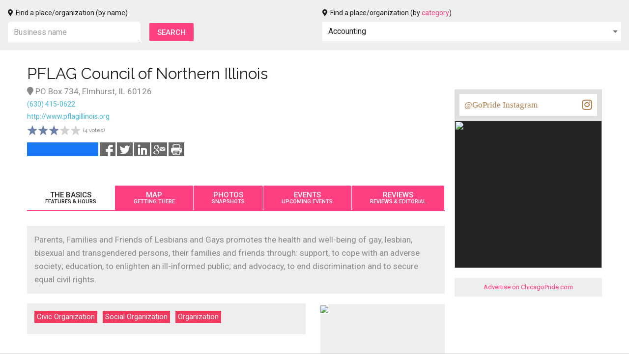

--- FILE ---
content_type: text/html;charset=UTF-8
request_url: https://chicago.gopride.com/directory/business.cfm/id/6756724/printerfriendly/true
body_size: 16414
content:

	
<!DOCTYPE html>


<html lang="en"><head> 
	
    <!-- Google Tag Manager -->
    <script>(function(w,d,s,l,i){w[l]=w[l]||[];w[l].push({'gtm.start':
    new Date().getTime(),event:'gtm.js'});var f=d.getElementsByTagName(s)[0],
    j=d.createElement(s),dl=l!='dataLayer'?'&l='+l:'';j.async=true;j.src=
    'https://www.googletagmanager.com/gtm.js?id='+i+dl;f.parentNode.insertBefore(j,f);
    })(window,document,'script','dataLayer','GTM-TGPJ5Q4');</script>
    <!-- End Google Tag Manager -->
	
	<meta http-equiv="X-UA-Compatible" content="IE=edge">
	<meta charset="utf-8">
	<meta content="initial-scale=1, shrink-to-fit=no, width=device-width" name="viewport">
	
	
<meta http-equiv="Content-Type" content="text/html; charset=utf-8" />
<meta name="viewport" content="width=device-width, initial-scale=1.0" />
<meta name="description" content="Get the local 411 on PFLAG Council of Northern Illinois in Elmhurst, from photos, events listings, calendars and other nearby attractions." />
<meta name="keywords" content="PFLAG Council of Northern Illinois,Elmhurst,Get the local 411 on PFLAG Council of Northern Illinois in Elmhurst, from photos, events listings, calendars and other nearby attractions." />
	
<title itemprop="name">All the info on PFLAG Council of Northern Illinois in Elmhurst | PO Box 734, Elmhurst, IL 60126 | Chicago</title>
<meta name="pagename" content="All the info on PFLAG Council of Northern Illinois in Elmhurst | PO Box 734, Elmhurst, IL 60126 | Chicago" />
<meta name="fb_title" content="All the info on PFLAG Council of Northern Illinois in Elmhurst | PO Box 734, Elmhurst, IL 60126 | Chicago" />
<meta property="og:title" content="All the info on PFLAG Council of Northern Illinois in Elmhurst | PO Box 734, Elmhurst, IL 60126 | Chicago" />
		

    <meta property="fb:app_id" content="54289937869" />

    <meta property="fb:admins" content="511092880" />


<meta name="facebook-domain-verification" content="3chkz0nhny3t33joknjsifkspbqgwk" />
	
<meta name="copyright" content="GoPride Network" />
<meta name="language" content="EN" />

	

	<meta name="robots" content="index,follow" />


<meta name="revised" content="Monday, January 26, 2026, 12:44 PM" /> 

<meta name="designer" content="Ron Matthew Inawat" />
<meta name="owner" content="GoPride Network" />


    <link rel="canonical" href="https://chicago.gopride.com/directory/business.cfm/PFLAG-Council-of-Northern-Illinois/Elmhurst/id/6756724" />	

	<meta property="og:url" content="https://chicago.gopride.com/directory/business.cfm/PFLAG-Council-of-Northern-Illinois/Elmhurst/id/6756724" />

    <meta name="url" content="https://chicago.gopride.com/directory/business.cfm/PFLAG-Council-of-Northern-Illinois/Elmhurst/id/6756724" />
    <meta name="identifier-URL" content="https://chicago.gopride.com/directory/business.cfm/PFLAG-Council-of-Northern-Illinois/Elmhurst/id/6756724" />



	
<meta name="coverage" content="Worldwide" />
<meta name="distribution" content="Global" />
<meta name="rating" content="General" />
<meta name="revisit-after" content="1 day" />
<meta name="HandheldFriendly" content="True" />
<meta name="MobileOptimized" content="320" />
<meta name="medium" content="website" />


	<meta property="og:type" content="company" />

<meta property="og:site_name" content="GoPride Chicago (ChicagoPride.com)" />
<meta property="og:description" content="Get the local 411 on PFLAG Council of Northern Illinois in Elmhurst, from photos, events listings, calendars and other nearby attractions." />


<meta http-equiv="Expires" content="0" />
<meta http-equiv="Pragma" content="no-cache" />
<meta http-equiv="Cache-Control" content="no-cache" />
<meta http-equiv="imagetoolbar" content="no" />
<meta http-equiv="x-dns-prefetch-control" content="off" />


<meta name="theme-color" content="#C82257"/>
<meta name="msapplication-TileColor" content="#8a0f57">
<link rel="manifest" href="/img/icons/site.webmanifest.json">
<link rel="apple-touch-icon" sizes="180x180" href="/img/icons/apple-touch-icon.png">
<link rel="shortcut icon" type="image/png" sizes="32x32" href="/img/icons/favicon-32x32.png">
<link rel="icon" type="image/png" sizes="32x32" href="/img/icons/favicon-32x32.png">
<link rel="icon" type="image/png" sizes="16x16" href="/img/icons/favicon-16x16.png">
<link rel="mask-icon" href="/img/icons/safari-pinned-tab.svg" color="#8a0f57">
	

	

	



<meta name="twitter:card" content="summary_large_image" />
<meta name="twitter:site" content="@GoPride" />
<meta name="twitter:creator" content="@GoPride" />
<meta name="twitter:title" content="All the info on PFLAG Council of Northern Illinois in Elmhurst | PO Box 734, Elmhurst, IL 60126 | Chicago" />
<meta name="twitter:description" content="Get the local 411 on PFLAG Council of Northern Illinois in Elmhurst, from photos, events listings, calendars and other nearby attractions." />


<link rel="publisher" href="https://plus.google.com/111023789471571874841" />
<link rel="publisher" href="https://plus.google.com/103851265480833883652" />



<meta name="msvalidate.01" content="98B7D45196D267B1BC18D3DDFBEEDEFF" />

	
	<!-- CSS -->
	<!-- Add Material font (Roboto) and Material icon as needed -->
	<link href="//fonts.googleapis.com/css?family=Roboto:100,300,400,500,700|Roboto+Mono:300,400,700|Roboto+Slab:300,400,700|Oswald:600,700|Open+Sans+Condensed:300|Oswald:400,500,600|Material+Icons|Open+Sans:400,700|Questrial|Raleway" rel="stylesheet">
		
	<link rel="stylesheet" href="https://use.fontawesome.com/releases/v5.7.1/css/all.css" integrity="sha384-fnmOCqbTlWIlj8LyTjo7mOUStjsKC4pOpQbqyi7RrhN7udi9RwhKkMHpvLbHG9Sr" crossorigin="anonymous">
	
		
	<!-- Add Material CSS, replace Bootstrap CSS -->
	
	<link href="/dist/material/material.min.css" rel="stylesheet">
	
	<!-- jQuery first, then Popper.js, then Bootstrap JS -->
	
	
	
	<script src="https://code.jquery.com/jquery-3.6.4.min.js"
  		integrity="sha256-oP6HI9z1XaZNBrJURtCoUT5SUnxFr8s3BzRl+cbzUq8="
  		crossorigin="anonymous"></script>
	<script src="https://cdnjs.cloudflare.com/ajax/libs/popper.js/1.14.7/umd/popper.min.js" integrity="sha384-UO2eT0CpHqdSJQ6hJty5KVphtPhzWj9WO1clHTMGa3JDZwrnQq4sF86dIHNDz0W1" crossorigin="anonymous"></script>
	<script src="https://stackpath.bootstrapcdn.com/bootstrap/4.3.1/js/bootstrap.min.js" integrity="sha384-JjSmVgyd0p3pXB1rRibZUAYoIIy6OrQ6VrjIEaFf/nJGzIxFDsf4x0xIM+B07jRM" crossorigin="anonymous"></script>
		

	<!-- Then Material JavaScript on top of Bootstrap JavaScript -->
	<script src="/dist/material/material411.min.js"></script>
	
	
	<link rel="stylesheet" href="https://cdn.jsdelivr.net/gh/fancyapps/fancybox@3.5.6/dist/jquery.fancybox.min.css" />
	<script src="https://cdn.jsdelivr.net/gh/fancyapps/fancybox@3.5.6/dist/jquery.fancybox.min.js"></script>
	
	<script src="/dist/js-new/fancybox/fancybox3.creative.js"></script> 
	<link href="/dist/js-new/fancybox/fancybox3.creative.css" rel="stylesheet">
			
	<link href="/gdpr/css/jquery-eu-cookie-law-popup.css?v=1.31" rel="stylesheet">
	<script src="/gdpr/js/jquery-eu-cookie-law-popup.js?v=1.3314"></script>
		
	
	
	<script src="https://securepubads.g.doubleclick.net/tag/js/gpt.js" async="async"></script>
	<script>
	  var googletag = googletag || {};
	  googletag.cmd = googletag.cmd || [];
	</script>
	
	<script>
	  googletag.cmd.push(function() {
		  
		  googletag.defineSlot('/185197012/roh-300x250-nonadsense', [300, 250], 'div-ad-w-300-250-1').addService(googletag.pubads());
		  
		  googletag.defineSlot('/185197012/roh-300x250-nonadsense', [300, 250], 'div-ad-w-300-250-2').addService(googletag.pubads());
		  
		  googletag.defineSlot('/185197012/roh-300x250', [300, 250], 'div-ad-w-300-250-3').addService(googletag.pubads());
		  
		  googletag.defineSlot('/185197012/roh-300x250', [300, 250], 'div-ad-w-300-250-4').addService(googletag.pubads());
		  
		  googletag.defineSlot('/185197012/roh-300x250-nonadsense', [300, 250], 'div-ad-w-300-250-5').addService(googletag.pubads());
		  
		  googletag.defineSlot('/185197012/roh-300x250-nonadsense', [300, 250], 'div-ad-w-300-250-6').addService(googletag.pubads());
		  
		  googletag.defineSlot('/185197012/roh-300x250-nonadsense', [300, 250], 'div-ad-w-300-250-7').addService(googletag.pubads());
		  
		  googletag.defineSlot('/185197012/roh-300x250-nonadsense', [300, 250], 'div-ad-w-300-250-8').addService(googletag.pubads());
		  
		  googletag.defineSlot('/185197012/roh-300x250', [300, 250], 'div-ad-w-300-250-9').addService(googletag.pubads());
		  
		  googletag.defineSlot('/185197012/roh-300x250', [300, 250], 'div-ad-w-300-250-10').addService(googletag.pubads());
		  
		  googletag.defineSlot('/185197012/roh-300x250', [300, 250], 'div-ad-w-300-250-11').addService(googletag.pubads());
		  
		  googletag.defineSlot('/185197012/roh-300x250', [300, 250], 'div-ad-w-300-250-12').addService(googletag.pubads());
		  
		  googletag.defineSlot('/185197012/roh-300x250', [300, 250], 'div-ad-w-300-250-13').addService(googletag.pubads());
		  
		  googletag.defineSlot('/185197012/roh-300x250', [300, 250], 'div-ad-w-300-250-14').addService(googletag.pubads());
		  
		  googletag.defineSlot('/185197012/roh-300x250', [300, 250], 'div-ad-w-300-250-15').addService(googletag.pubads());
		  
		  googletag.defineSlot('/185197012/Leaderboard750x200', [750, 200], 'div-gpt-ad-1529459705945-0').addService(googletag.pubads());
		  googletag.defineSlot('/185197012/LeaderboardMobile336x280', [336, 280], 'div-gpt-ad-1529551216636-0').addService(googletag.pubads());
		  googletag.defineSlot('/185197012/CPLeaderBoard', [1200, 100], 'div-gpt-ad-1694459252290-0').addService(googletag.pubads());
		  googletag.pubads().enableSingleRequest();
		  googletag.pubads().collapseEmptyDivs();
		  googletag.enableServices();
	  });
	</script>
		

	
		
	<link href="/dist/inc-new/header.css" rel="stylesheet">
	
		
	
										
	
    <script type="text/javascript" src="/js/typeahead.js"></script> 
    <script type="text/javascript" src="/js/hogan-2.0.0.js"></script> 
					
	

	
		
	<script async src="https://pagead2.googlesyndication.com/pagead/js/adsbygoogle.js?client=ca-pub-8586653653051000"
     crossorigin="anonymous"></script>
		
	<script type="text/javascript" id="hs-script-loader" async defer src="//js.hs-scripts.com/47036874.js"></script>

</head>
	

	
<body >

<!-- Google Tag Manager (noscript) -->
<noscript><iframe src="https://www.googletagmanager.com/ns.html?id=GTM-TGPJ5Q4"
height="0" width="0" style="display:none;visibility:hidden"></iframe></noscript>
<!-- End Google Tag Manager (noscript) -->

<div id="fb-root"></div>
<script async defer crossorigin="anonymous" src="https://connect.facebook.net/en_US/sdk.js#xfbml=1&version=v16.0&appId=202095016521810&autoLogAppEvents=1" nonce="OcVs9AQN"></script>
	

	
<div id="complete-container" style="display:block;" class="w-100">
	

	<div class="d-block ">


	
<link rel="stylesheet" type="text/css" href="/directory/simple-line-icons.css"/>
	
<link rel="stylesheet" href="/dist/js-new/slick/slick/slick.css">
<link rel="stylesheet" href="/dist/js-new/slick/slick/slick-theme.css">
<script src="/dist/js-new/slick/slick/slick.js"></script>
	

<style type="text/css">
	div.slickSlide div.slickItem {
		background-size:cover;
		background-position:center 20%;
		cursor:pointer;
		position:relative;
		overflow:hidden;
	}
	div.slickItemOverlay {
		height:300px;
		background-size:cover;
		background-position:center 20%;
		cursor:pointer;
		position:relative;
	}
	div.slickItemOverlay:hover {
		-webkit-animation: zoomin 5s 1;
		background-position-x: 50%;
	}
	div.slickCaptionBox {
		display:block;
		position:absolute;
		bottom:0;
		right:0;
		color:#ccc;
		max-width:230px;
		min-width:180px;
		text-align:right;
		line-height:15px;
		padding:4px 7px;
	}
	div.SlickCaptionHead {
		display:inline-block;
		font-size:11px; 
		line-height:15px;
		padding:3px 6px 2px;
	}
	div.SlickCaptionDesc {
		display:inline-block;
		font-size:12px; 
		line-height:16px;
		color:white;
		padding:2px 6px 3px 6px;
		background-color:rgba(244,16,62,0.79);
	}
    @-webkit-keyframes zoomin {
        0% {
            -webkit-transform: scale(1);
        }
        100% {
            -webkit-transform: scale(1.6);
        }

    }
	@media only screen and (min-width:842px) {
		.p-u-nonsm {
			padding-top:20px;
		}
	}
	@media only screen and (min-width:775px) and (max-width:924px) {
		.p-u-nonsm {
			padding-top:30px;
		}
	}
	@media only screen and (max-width:579px) {
		.p-u-nonsm {
			padding-top:20px;
		}
	}
	
	@media only screen and (min-width:579px) {
		.col-margin-left-sm {
			padding-left:30px !important;
		}
	}
	
    .bus-card-main h1 {
        font-size: 28px;
        line-height: 36px;
        font-family: raleway,helveticaneue,helvetica neue,Helvetica,Arial,sans-serif;
        font-weight: normal;
    }
	div.biz-content-block {
		display: block;
    	width: 100%;
    	padding: 15px;
		background-color:#eee;
	}
	.bus-tag-large {
		display:inline-block;
		padding:5px;
		background-color:rgba(243,16,60,0.8);
		color:white;
		font-size:15px;
		line-height:15px;
		margin:0 8px 8px 0;
		
	}
	.mb-lg {
		margin-bottom:20px;
	}
	
.btn-paging {
    display: inline-block;
    margin-right: 3px;
    width: 30px;
    height: 30px;
    font-size: 18px;
    color: #fff;
    line-height: 30px;
    font-weight: 700;
    text-align: center;
    background-color: #888;
}
.btn-paging-active {
    background-color: rgb(217,15,54);
}
.biz-tile-photo {
    padding-bottom: 82%;
    background-color: #aaa;
    overflow: hidden;
    background-size: cover;
    background-position: center 70%;
}	
.biz-tile-photo-caption {
    position: absolute;
    width: 100%;
    padding: 7px 10px;
    background-color: rgba(255,255,255,0.8);
    bottom: 0;
    left: 0;
}

.biz-tile-photo-caption a 
{
	font-weight:500;
	font-size: 14px;
	line-height:17px;
}	

.biz-events-container div.biz-events-container-item {
	padding:10px;
}
	
	.slick-prev, .slick-next {
		background-color: rgba(243,16,60,.7);
		color:white;
		width:60px;
		height:60px;
		border-radius: 50%;
		text-align:center;
	}
	.slick-prev {
		left:-20px;
		z-index:99;
	}
    .slick-prev:before {
        content: '\e605';
        padding-right: 4px;
    }
	.slick-next {
		right:-20px;
		z-index:99;
	}
	.slick-next:before {
    	content: '\e606';
    	padding-left: 4px;
	}
    .slick-next:hover, .slick-prev:hover {
        background-color: rgba(243,16,60,0.8);
        border: 3px solid #fff;
        transition: .4s;
    }
	.slick-prev:before, .slick-next:before {
		font-family: simple-line-icons, Roboto;
		font-size:32px;	
		line-height: 1;
		opacity:1;
		color:white;
		-webkit-font-smoothing: antialiased;
		transition: all .3s;
	}
	
	div.bus-card-main h1 {
        font-size: 32px;
        line-height: 46px;
        font-family: raleway,helveticaneue,helvetica neue,Helvetica,Arial,sans-serif;
        font-weight: normal;
		margin-bottom:0;
    }
    div.bus-card-main p {
        font-size: 17px;
        line-height: 27px;
        color: #888;
    }
    p.bus-card-main-secondary {
        font-size: 14px !important;
        line-height: 25px !important;
    }
	.biz-mini-photo-overlay {
		margin-right:2px;
		margin-left:2px;
	}
    .rate_container {
        font: 10px verdana, sans-serif;
        margin: 0;
        padding-bottom: 10px;
        padding-bottom: 0;
        width: 100%;
    }
    .ratings_stars {
        background: url(/img/rate/star_empty.png) no-repeat;
        float: left;
        width: 32px;
        height: 28px;
        padding: 2px;
        cursor: pointer;
    }
    .ratings_vote {
        background-image: url('/img/rate/star_full.png');
        background-size: cover;
        background-repeat: no-repeat;
    }
    .ratings_stars {
        width: 20px;
        height: 20px;
        padding: 0;
        margin-right: 2px;
        cursor: pointer;
        background-size: cover;
    }
    .ratings_stars_start {
        background-image: url('/img/rate/star_full.png');
        background-size: cover;
        background-repeat: no-repeat;
    }
    .ratings_over {
        background-image: url('/img/rate/star_highlight.png');
        background-size: cover;
        background-repeat: no-repeat;
    }
    .total_votes {
        top: unset;
        left: 0;
        padding: 5px;
        width: auto;
        display: inline-block;
        position: relative;
        padding-left: 0;
        color: #777;
        font-family: raleway,Arial,sans-serif;
        font-size: 12px;
        line-height: 10px;
        padding-left: 4px;
    }
	.biz-menu {
		padding-right:1px; 
		flex-grow:1;
		flex-shrink:0;
		border-bottom:2px solid #ff4081;
	}
	.non-xs-aright {
		text-align:right;
	}
	@media only screen and (max-width:992px) {
        .non-xs-aright {
            text-align:left;
        }
	}
</style>

<style type="text/css">
    @media (min-width: 567px) and (max-width: 767px) {
        .navbar-main-spacer {
            height: 0 !important;
        }
    }
	.tt-query {
    	background-color: white !important;
	}
</style>

  
<div class="row no-gutters" style="background-color:#eee; width:auto;">
    <div class="col-xs-12 col-md-6 col-xl-6">
        <div id="LocText" class="d-block form-group p-3" style="background-color:#eee; width:auto; margin:0;">
            <form method="post" action="/directory/showbusiness.cfm?t=k" role="form" style="margin:0;">
                <p class="mb0"><i class="fas fa-map-marker-alt" style="margin-right:5px;"></i>Find a place/organization (by name)</p>
                <div class="d-flex" style="flex-row:row no-wrap; margin-top:6px;">
                    <div class="dfi" style="width:280px; flex-grow:0;">
                        <input maxlength="20" class="form-control input-small typeahead" name="CID" placeholder="Business name" style="margin-top:5px; vertical-align:middle !important; padding:7px 12px; background-color:white !important; width:270px; display:inline; ">  
                    </div>
                    <div class="dfi" style="flex-grow:0; padding-left:8px; padding-top:5px;">
                        <input class="btn btn-lg btn-secondary" value="search" type="submit"/>
                    </div>
                </div>
                <script type="text/javascript" src="/js/hogan-2.0.0.js"></script>
                <script type="text/javascript">
                    $("#LocText .typeahead").typeahead({
                      name: 'LocText',
                      remote: '/directory/location-json.cfm?q=%QUERY',                                       
                      template: '<p><strong>{{name}}</strong><br/><span style="color:#777;">{{address}}, {{city}}</span></p>',                    
                      engine: Hogan,    
                      rateLimitWait : 700,
                      maxParallelRequests : 3,
                      limit: 10
                    });
                    $("#LocText .typeahead").on("typeahead:selected typeahead:autocompleted", function(e,datum) { 
                        var burl = datum.id * datum.id + 90000;
                        window.location.href = "/directory/business.cfm/id/"+burl;
                    });
                </script>
            </form>
        </div>
    </div>
    <div class="col-xs-12 col-md-6 col-xl-6">
        <div id="LocCat" class="d-block form-group p-3" style="background-color:#eee; width:auto; margin:0;">
            <form method="get" action="/directory/showbusiness.cfm" style="margin:0;">
                <p class="mb0"><i class="fas fa-map-marker-alt" style="margin-right:5px;"></i>Find a place/organization (by <a href="/directory">category</a>)</p>
                <div class="d-block w-100" style="margin-top:9px;">
                    <select name="btype" class="form-control" onchange="submit();" style="padding:7px 12px; color:##999;">
                    
                            <option value="103">Accounting</option>
                        
                            <option value="61">Adolescent Medicine</option>
                        
                            <option value="159">Adult Entertainment</option>
                        
                            <option value="82">Advertising</option>
                        
                            <option value="147">Airport</option>
                        
                            <option value="232">Animal Shelter</option>
                        
                            <option value="90">Antiques</option>
                        
                            <option value="88">Apartments & Real Estate</option>
                        
                            <option value="112">Apparel</option>
                        
                            <option value="478">Appliances</option>
                        
                            <option value="126">Arena</option>
                        
                            <option value="160">Art Gallery</option>
                        
                            <option value="128">Arts Center</option>
                        
                            <option value="220">Athletic Org</option>
                        
                            <option value="115">Attorneys</option>
                        
                            <option value="114">Automotive</option>
                        
                            <option value="250">Automotive Dealers</option>
                        
                            <option value="150">Bakery</option>
                        
                            <option value="92">Banks</option>
                        
                            <option value="2">Bar: Pub</option>
                        
                            <option value="201">Bar: Pub</option>
                        
                            <option value="212">Bar: Bath/Sauna</option>
                        
                            <option value="34">Bar: Comedy</option>
                        
                            <option value="210">Bar: Country/Western</option>
                        
                            <option value="33">Bar: Dancing</option>
                        
                            <option value="206">Bar: Dancing</option>
                        
                            <option value="208">Bar: Entertainment</option>
                        
                            <option value="209">Bar: Impersonation</option>
                        
                            <option value="249">Bar: Late Night</option>
                        
                            <option value="204">Bar: Leather</option>
                        
                            <option value="37">Bar: Live Music</option>
                        
                            <option value="312">Bar: Lounge</option>
                        
                            <option value="211">Bar: Mostly Female</option>
                        
                            <option value="205">Bar: Mostly Male</option>
                        
                            <option value="35">Bar: Sports</option>
                        
                            <option value="202">Bar: Sports</option>
                        
                            <option value="238">Bar: Under 21</option>
                        
                            <option value="207">Bar: Video</option>
                        
                            <option value="166">Barbers</option>
                        
                            <option value="254">Bicycle Repair</option>
                        
                            <option value="253">Bicycle Sales</option>
                        
                            <option value="108">Books</option>
                        
                            <option value="165">Bowling</option>
                        
                            <option value="94">Business Services</option>
                        
                            <option value="152">Candy</option>
                        
                            <option value="488">Casino</option>
                        
                            <option value="157">Caterer</option>
                        
                            <option value="234">Charitable Org</option>
                        
                            <option value="229">Chiropractor</option>
                        
                            <option value="186">Church: Catholic</option>
                        
                            <option value="222">Church: Christian</option>
                        
                            <option value="194">Church: Episcopal</option>
                        
                            <option value="187">Church: Lutheran</option>
                        
                            <option value="244">Church: Metropolitan Community Church</option>
                        
                            <option value="191">Church: Presbyterian</option>
                        
                            <option value="188">Church: United Church of Christ</option>
                        
                            <option value="185">Church: United Methodist</option>
                        
                            <option value="215">Civic Org</option>
                        
                            <option value="255">Coffeehouse</option>
                        
                            <option value="146">College</option>
                        
                            <option value="118">Community Services</option>
                        
                            <option value="85">Computer Consultants</option>
                        
                            <option value="99">Computer Services</option>
                        
                            <option value="143">Convention Center</option>
                        
                            <option value="168">Copy Shops</option>
                        
                            <option value="121">Counseling</option>
                        
                            <option value="219">Cultural Org</option>
                        
                            <option value="120">Custom Work</option>
                        
                            <option value="79">Dentistry</option>
                        
                            <option value="47">Dermatology</option>
                        
                            <option value="156">Discount Store</option>
                        
                            <option value="231">DJs / Promoters / Labels</option>
                        
                            <option value="109">Education</option>
                        
                            <option value="86">Employment/Employment Temporary</option>
                        
                            <option value="119">Entertainment</option>
                        
                            <option value="479">Event Promotor</option>
                        
                            <option value="105">Fitness</option>
                        
                            <option value="169">Florists</option>
                        
                            <option value="113">Furniture</option>
                        
                            <option value="161">Gifts</option>
                        
                            <option value="148">Golf Course</option>
                        
                            <option value="154">Grocer</option>
                        
                            <option value="135">Hair Salon</option>
                        
                            <option value="167">Hair Stylists</option>
                        
                            <option value="235">Health & Spa</option>
                        
                            <option value="117">Home Services</option>
                        
                            <option value="247">Hormone Therapy</option>
                        
                            <option value="72">Infectious Diseases</option>
                        
                            <option value="93">Insurance</option>
                        
                            <option value="52">Internal Medicine</option>
                        
                            <option value="133">Internet Services</option>
                        
                            <option value="170">Jewelers</option>
                        
                            <option value="217">Legal Org</option>
                        
                            <option value="265">Legal Services</option>
                        
                            <option value="492">LGBTQ-friendly Org</option>
                        
                            <option value="236">Library</option>
                        
                            <option value="138">Liquor</option>
                        
                            <option value="83">Marketing</option>
                        
                            <option value="266">Massages</option>
                        
                            <option value="214">Medical Org</option>
                        
                            <option value="285">Medical Org: AIDS/HIV Org</option>
                        
                            <option value="233">Movie Theatre</option>
                        
                            <option value="243">Movies</option>
                        
                            <option value="127">Museum</option>
                        
                            <option value="136">Music & Video</option>
                        
                            <option value="25">Nightclub</option>
                        
                            <option value="189">Nonprofit Org</option>
                        
                            <option value="89">Office & Art Supplies</option>
                        
                            <option value="125">Park</option>
                        
                            <option value="60">Pediatrics</option>
                        
                            <option value="271">Personal Trainers</option>
                        
                            <option value="172">Pharmacies</option>
                        
                            <option value="246">Photographers</option>
                        
                            <option value="95">Physical Therapy</option>
                        
                            <option value="408">Physician</option>
                        
                            <option value="213">Political Org</option>
                        
                            <option value="102">Printing & Publishing</option>
                        
                            <option value="273">Psychology</option>
                        
                            <option value="278">Psychotherapy</option>
                        
                            <option value="230">Publications</option>
                        
                            <option value="163">Radio Station</option>
                        
                            <option value="132">Real Estate</option>
                        
                            <option value="192">Record Producer</option>
                        
                            <option value="218">Religious Org</option>
                        
                            <option value="275">Resale Shops</option>
                        
                            <option value="111">Resort</option>
                        
                            <option value="101">Restaurant</option>
                        
                            <option value="5">Restaurant: American</option>
                        
                            <option value="4">Restaurant: Barbecue</option>
                        
                            <option value="495">Restaurant: Breakfast/Brunch</option>
                        
                            <option value="197">Restaurant: Caribbean</option>
                        
                            <option value="14">Restaurant: Chinese</option>
                        
                            <option value="30">Restaurant: Coffee</option>
                        
                            <option value="10">Restaurant: Continental</option>
                        
                            <option value="241">Restaurant: Cuban</option>
                        
                            <option value="12">Restaurant: Desserts</option>
                        
                            <option value="19">Restaurant: French</option>
                        
                            <option value="182">Restaurant: Fusion</option>
                        
                            <option value="22">Restaurant: German</option>
                        
                            <option value="31">Restaurant: Greek</option>
                        
                            <option value="28">Restaurant: Ice Cream</option>
                        
                            <option value="17">Restaurant: Indian</option>
                        
                            <option value="24">Restaurant: International</option>
                        
                            <option value="9">Restaurant: Italian</option>
                        
                            <option value="16">Restaurant: Japanese</option>
                        
                            <option value="21">Restaurant: Korean</option>
                        
                            <option value="29">Restaurant: Kosher</option>
                        
                            <option value="240">Restaurant: Latin</option>
                        
                            <option value="491">Restaurant: LGBTQ-friendly</option>
                        
                            <option value="123">Restaurant: Malaysian</option>
                        
                            <option value="15">Restaurant: Mexican</option>
                        
                            <option value="18">Restaurant: Middle Eastern</option>
                        
                            <option value="198">Restaurant: Pan American</option>
                        
                            <option value="8">Restaurant: Pizza</option>
                        
                            <option value="27">Restaurant: Sandwiches</option>
                        
                            <option value="13">Restaurant: Seafood</option>
                        
                            <option value="122">Restaurant: Singaporean</option>
                        
                            <option value="3">Restaurant: Southern</option>
                        
                            <option value="180">Restaurant: Spanish</option>
                        
                            <option value="489">Restaurant: Sushi</option>
                        
                            <option value="199">Restaurant: Swedish</option>
                        
                            <option value="181">Restaurant: Tapas</option>
                        
                            <option value="23">Restaurant: Thai</option>
                        
                            <option value="32">Restaurant: Vegetarian</option>
                        
                            <option value="20">Restaurant: Vietnamese</option>
                        
                            <option value="106">Retail & Market</option>
                        
                            <option value="173">Shoes</option>
                        
                            <option value="141">Shopping Mall</option>
                        
                            <option value="216">Social Org</option>
                        
                            <option value="280">Social Org: AIDS/HIV Org</option>
                        
                            <option value="289">Social Org: Arts Org</option>
                        
                            <option value="288">Social Org: Family Org</option>
                        
                            <option value="284">Social Org: Hobbies Org</option>
                        
                            <option value="281">Social Org: Men Org</option>
                        
                            <option value="283">Social Org: Sport Org</option>
                        
                            <option value="287">Social Org: Transgender Org</option>
                        
                            <option value="279">Social Org: Women Org</option>
                        
                            <option value="286">Social Org: Youth Org</option>
                        
                            <option value="262">Spa</option>
                        
                            <option value="179">Sports Business</option>
                        
                            <option value="64">Sports Medicine</option>
                        
                            <option value="142">Stadium</option>
                        
                            <option value="151">Tea</option>
                        
                            <option value="164">Television Stations</option>
                        
                            <option value="139">Theatre</option>
                        
                            <option value="162">Theatre Group</option>
                        
                            <option value="97">Travel Agencies</option>
                        
                            <option value="104">Veterinarian</option>
                        
                            <option value="158">Video Rental</option>
                        
                            <option value="276">Web Design</option>
                        
                            <option value="248">Wine Specialty</option>
                        
                            <option value="277">Women's Health</option>
                        
                            <option value="237">Youth Org</option>
                        
                    </select>
                </div>
            </form>
        </div>
    </div>
</div>
			

	
			
			
			
<div class="container" style="padding-top:25px;">
	
	<div class="row">
		<div class="col p-d w100" itemscope itemtype="https://schema.org/Article">
			
			
            
                <div class="row force-gutter-xs no-gutters p-d">
                    <div class="col-xs-12 col-sm-12 col-md-12 col-lg-7 col-xl-7 pad-down">
			
						<div class="d-block bus-card-main">
							<h1>PFLAG Council of Northern Illinois</h1>
						</div>
                        <div class="row no-gutters">
                            <div class="col-xs-12 col-xl-12 bus-card-main">
                                
                                <p class="mb0">
                                    <i class="fa fa-map-marker"></i>
                                    PO Box 734, Elmhurst, IL 60126 
                                        <br />
                                    
                                </p>
                                
                                    <p class="bus-card-main-secondary mb0">
                                        
                                            
                                            <a href="tel:+16304150622" style="color:#41b7d8;">(630) 415-0622</a><br/>
                                        
                                            
                                            <a href="/sendoff.cfm?website=aHR0cDovL3d3dy5wZmxhZ2lsbGlub2lzLm9yZw==" target="_blank" style="color:#41b7d8;">http://www.pflagillinois.org</a>
                                            <br />
                                        
                                    </p>
                                
                            </div>
                        </div>
                        <div class="row no-gutters">
                            <div class="col-xs-12 col-xl-12 ">
                                <div class="d-block bus-card-main">
                                    
                                    <div class="rate_container" style="margin-top:5px;">
                                        <div id="2582|DE9FF" class="rate_widget">
                                            <a href="/login">
                                            <div class="star_1 ratings_stars ratings_stars_start"></div>
                                            <div class="star_2 ratings_stars ratings_stars_start"></div>
                                            <div class="star_3 ratings_stars ratings_stars_start"></div>
                                            <div class="star_4 ratings_stars "></div>
                                            <div class="star_5 ratings_stars "></div>
                                            </a>
                                            <div class="total_votes">vote data</div>
                                        </div>
                                    </div>
                                </div>
                            </div>
                        </div>
					
						<div class="d-block w-100 p-u-md p-d" style="width:auto;">
                            <div class="d-block ssbi-f">
                                <div class="d-block" style="margin-top:-2px;">
                                    
                                    <div class="d-inline-block" style="vertical-align:middle;">
                                        
			<div class="d-block ssbi-c" style="background-color:rgb(24, 119, 242);">
				<iframe title="Recommend on Facebook" src="https://www.facebook.com/plugins/like.php?href=https://chicago.gopride.com/directory/business.cfm/id/6756724&layout=button_count&action=recommend&size=large&share=false&width=145&height=46&appId=54289937869" width="145" height="46" style="border:none;overflow:hidden" scrolling="no" frameborder="0" allowTransparency="true" allowfullscreen="true" allow="autoplay; clipboard-write; encrypted-media; picture-in-picture; web-share"></iframe>
			</div>
                                    </div>
                                    <div class="d-inline-block" style="vertical-align:middle;">
                                        
		<div class="d-block pri-social-share-block">
			<a href="https://www.facebook.com/sharer.php?t=PFLAG%20Council%20of%20Northern%20Illinois&u=https%3A%2F%2Fchicago%2Egopride%2Ecom%2Fdirectory%2Fbusiness%2Ecfm%2Fid%2F6756724" target="popup" onclick="window.open('https://www.facebook.com/sharer.php?t=PFLAG%20Council%20of%20Northern%20Illinois&u=https%3A%2F%2Fchicago%2Egopride%2Ecom%2Fdirectory%2Fbusiness%2Ecfm%2Fid%2F6756724','popup','directories=0,titlebar=0,toolbar=0,location=0,status=0,menubar=0,width=600,height=400')"><img src="https://chicago.gopride.com/s/assets/fixed/social/social-facebook.png" class="ssbi" border="0" alt="Facebook" style="filter: grayscale(1); -webkit-filter: grayscale(1);"/><span class="article_social_count_fb" rel="https://chicago.gopride.com/directory/business.cfm/id/6756724"></span></a>
			
			<a href="https://twitter.com/intent/tweet?text=PFLAG%20Council%20of%20Northern%20Illinois&url=https%3A%2F%2Fchicago%2Egopride%2Ecom%2Fdirectory%2Fbusiness%2Ecfm%2Fid%2F6756724" target="popup" onclick="window.open('https://twitter.com/intent/tweet?text=PFLAG%20Council%20of%20Northern%20Illinois&url=https%3A%2F%2Fchicago%2Egopride%2Ecom%2Fdirectory%2Fbusiness%2Ecfm%2Fid%2F6756724','popup','directories=0,titlebar=0,toolbar=0,location=0,status=0,menubar=0,width=600,height=400')"><img src="https://chicago.gopride.com/s/assets/fixed/social/social-twitter.png" class="ssbi" border="0" alt="Twitter" style="filter: grayscale(1) contrast(1000%); -webkit-filter: grayscale(1);"/></a>
			<a href="https://www.linkedin.com/sharing/share-offsite/?url=https%3A%2F%2Fchicago%2Egopride%2Ecom%2Fdirectory%2Fbusiness%2Ecfm%2Fid%2F6756724" target="popup" onclick="window.open('https://www.linkedin.com/sharing/share-offsite/?url=https%3A%2F%2Fchicago%2Egopride%2Ecom%2Fdirectory%2Fbusiness%2Ecfm%2Fid%2F6756724','popup','directories=0,titlebar=0,toolbar=0,location=0,status=0,menubar=0,width=600,height=400')"><img src="https://chicago.gopride.com/s/assets/fixed/social/social-linkedin.png" class="ssbi" border="0" alt="LinkedIn" style="filter: grayscale(1); -webkit-filter: grayscale(1);"/></a>			
			<a href="https://api.addthis.com/oexchange/0.8/forward/gmail/offer?url=https%3A%2F%2Fchicago%2Egopride%2Ecom%2Fdirectory%2Fbusiness%2Ecfm%2Fid%2F6756724" target="popup" onclick="window.open('https://api.addthis.com/oexchange/0.8/forward/gmail/offer?url=https%3A%2F%2Fchicago%2Egopride%2Ecom%2Fdirectory%2Fbusiness%2Ecfm%2Fid%2F6756724','popup','directories=0,titlebar=0,toolbar=0,location=0,status=0,menubar=0,width=600,height=400')"><img src="https://chicago.gopride.com/s/assets/fixed/social/social-gmail.png" class="ssbi" border="0" alt="Gmail" style="filter: grayscale(1); -webkit-filter: grayscale(1);"/></a>
			
			<a href="https://chicago.gopride.com/directory/business.cfm/id/6756724/printerfriendly/true" target="_blank"><img src="https://chicago.gopride.com/s/assets/fixed/social/social-print.png" border="0" class="ssbi" alt="Printer Friendly" style="filter: grayscale(1); -webkit-filter: grayscale(1);"/></a>
		</div>
	
                                    </div>
                                </div>
                            </div>
						</div>
									
                    </div>
                    <div class="visible-xs col-xs-12 col-sm-12 col-md-12 col-lg-5 col-xl-5 p-d non-xs-aright">
				
                        
                                <div class="d-block w-100 bus-card-main" style="padding-top:3px; padding-bottom:6px;">
									<div class="d-inline-block">
                                        <div class="d-flex" style="flex-flow: row wrap;">
                                            
                                        </div>
									</div>
                                </div>
                            
						
					</div>
				</div>
			
			
			<div class="d-block w-100">
				
				<div class="d-flex" style="flex-flow: row wrap; align-items: stretch;">
					<div class="biz-menu">
						<a href="/directory/business.cfm/PFLAG-Council-of-Northern-Illinois/Elmhurst/id/6756724/showpage/info" style="Text-decoration:none;"><button class="btn btn-default btn-lg btn-block">The Basics<br/><span style="font-weight:500; font-size:11px; line-height:11px;">Features &amp; Hours</span></button></a>
					</div>
					<div class="biz-menu">
						<a href="/directory/business.cfm/PFLAG-Council-of-Northern-Illinois/Elmhurst/id/6756724/showpage/map" style="Text-decoration:none;"><button class="btn btn-secondary btn-lg btn-block">Map<br/><span style="font-weight:500; font-size:11px; line-height:11px;">Getting There</span></button></a>
					</div>
					<div class="biz-menu">
						<a href="/directory/business.cfm/PFLAG-Council-of-Northern-Illinois/Elmhurst/id/6756724/showpage/photos" style="Text-decoration:none;"><button class="btn btn-secondary btn-lg btn-block">Photos<br/><span style="font-weight:500; font-size:11px; line-height:11px;">Snapshots</span></button></a>
					</div>
					<div class="biz-menu">
						<a href="/directory/business.cfm/PFLAG-Council-of-Northern-Illinois/Elmhurst/id/6756724/showpage/events" style="Text-decoration:none;"><button class="btn btn-secondary btn-lg btn-block">Events<br/><span style="font-weight:500; font-size:11px; line-height:11px;">Upcoming  events</span></button></a>
					</div>
					<div class="biz-menu">
						<a href="/directory/business.cfm/PFLAG-Council-of-Northern-Illinois/Elmhurst/id/6756724/showpage/reviews" style="Text-decoration:none;"><button class="btn btn-secondary btn-lg btn-block">Reviews<br/><span style="font-weight:500; font-size:11px; line-height:11px;">Reviews &amp; Editorial</span></button></a>
					</div>
				</div>
				
			</div>
											
			<div class="d-block w-100 p-u">
                <div class="row force-gutter-xs no-gutters p-d">

	
			<div class="col-xs-12 col-xl-12">
				<div class="biz-content-block bus-card-main mb-lg">
					
                    <p class="mb0">
                        Parents, Families and Friends of Lesbians and Gays promotes the health and well-being of gay, lesbian, bisexual and transgendered persons, their families and friends through: support, to cope with an adverse society; education, to enlighten an ill-informed public; and advocacy, to end discrimination and to secure equal civil rights.
                    </p>
				</div>
			</div>
		
						
    <div class="col-xs-12 col-md-8 col-xl-8">
		
        
					
					
							
							
		<div class="biz-content-block bus-card-main mb-lg">
            
                <span class="bus-tag-large">Civic Organization</span>
            
                <span class="bus-tag-large">Social Organization</span>
            
                <span class="bus-tag-large">Organization</span>   
            
		</div>
							
				
						
							
        
                    
        
    </div>
    
    <div class="col-sm-12 col-md-4 col-xl-4 col-margin-left-sm">   
		
		
			<div class="d-block mb-lg" style="padding-top:1px;">
					
					<div class="d-block" style="padding-bottom:60%; background-color:#eee; overflow:hidden; 
							background-size:cover; background-position:center center; position:relative;">
						<div class="d-block" style="position:absolute; left:0; top:0;">
							<a href="/directory/business.cfm/id/6756724/showpage/map"><img src="https://maps.googleapis.com/maps/api/staticmap?center=41.6919,-87.541&zoom=13&size=800x500&maptype=roadmap
&markers=color:pink%7Clabel:*%7C41.6919,-87.541
&key=AIzaSyCkgYOaWL_441OdTSY6KglYTtqbUidgDJU" style="width:100%;"></a>
						</div>
					</div>
					
			</div>
		
        
    </div>
</div>
						




			</div>
										
										
										
						
			
			
		</div>
		<div class="col col-flex-fixed-width-300 text-center p-d">
			
			
		<div class="d-block w100 text-center bt">

			<div id="DFP-Banner-First-Block" class="gopride-block-ad-300">
				<div id="DFP-Banner-Content" class="ad-first-margin-container">
					<div class="d-block dfp-content-header w100 text-center">
						<p class="mb0" style="font-size:0.5em; line-height:0;">
							MORE CONTENT AFTER THESE SPONSORS
						</p>
					</div>
					<div class="ad-d-block w100 text-center">
						<div class="d-inline-block w100">
							<div class="row no-gutters">
								<div class="col-sm-6 ad-jumper-left">
									<div class="d-inline-block transp">
										<div class="gp-block-ad-int "><!-- /185197012/roh-300x250 -->
                 <div id="div-ad-w-300-250-1" style="width:300px; overflow:hidden;"></div>                  
                 <script>
                  		googletag.cmd.push(function() { googletag.display("div-ad-w-300-250-1"); });
                 </script></div>
									</div>
								</div>
								<div class="col-sm-6 ad-jumper-right">
									<div class="d-inline-block transp">
										<div class="gp-block-ad-int "><!-- /185197012/roh-300x250 -->
                 <div id="div-ad-w-300-250-2" style="width:300px; overflow:hidden;"></div>                  
                 <script>
                  		googletag.cmd.push(function() { googletag.display("div-ad-w-300-250-2"); });
                 </script></div>
									</div>
								</div>
							</div>						
						</div>
					</div>
				</div>
			</div>

			<div class="gopride-block-ad-300 gopride-block-ad-hide-sm">
				
		<div class="gopride-block-transparent">
			<div class="gopride-block-title-dark text-left" style="margin-bottom:0;">
				<a target="_blank" href="http://instagram.com/gopride" style="color:#af7a48;">@GoPride Instagram</a>
				<div style="float:right;">
					<a target="_blank" href="http://instagram.com/GoPride" style="color:#af7a48; font-size:18px;"><i class="fab fa-lg fa-instagram"></i></a>
				</div>
			</div>		 	  
		</div> 
        <div class="d-block w-100" style="height:300px; width:300px;">			
            <iframe title="Instagram feed for GoPride and ChicagoPride.com" src="https://chicago.gopride.com/api/insta-feed/feed-show.cfm" style="width:300px; height:320px; border:0;"></iframe>
        </div>
			</div>
			
			<div class="gopride-block-ad-300 gopride-block-ad-hide-sm">
				<div style="display:block; width:100%; background-color:#eee; padding:10px 25px; font-size:13px; line-height:18px; text-align:center;">
					<a href="/media/rates" target="_blank">Advertise on ChicagoPride.com</a>
				</div>
			</div>
												
			<div class="gopride-block-ad-300">
				<div class="gp-block-ad-int "><!-- /185197012/roh-300x250 -->
                 <div id="div-ad-w-300-250-3" style="width:300px; overflow:hidden;"></div>                  
                 <script>
                  		googletag.cmd.push(function() { googletag.display("div-ad-w-300-250-3"); });
                 </script></div>
			</div>

			<div class="gopride-block-ad-300">
				<div class="fb-page" data-href="https://www.facebook.com/ChicagoPrideCom/" data-show-posts="true" data-width="" data-height="" data-small-header="true" data-adapt-container-width="true" data-hide-cover="true" data-show-facepile="true" style="border-bottom:10px solid rgb(245, 246, 247);"><blockquote cite="https://www.facebook.com/ChicagoPrideCom/" class="fb-xfbml-parse-ignore"><a href="https://www.facebook.com/ChicagoPrideCom/">ChicagoPride.com</a></blockquote></div>
			</div>
								
			
			
		</div> 
				<div style="display:none;">
					2582
				</div>
			
		</div>

	</div>
</div>
				
			
		

	
	

<script type="text/javascript">
    function popupwindow(url, title, win, w, h) {
        var y = win.top.outerHeight / 2 + win.top.screenY - ( h / 2)
        var x = win.top.outerWidth / 2 + win.top.screenX - ( w / 2)
        return win.open(url, title, 'toolbar=no, location=no, directories=no, status=no, menubar=no, scrollbars=no, resizable=no, copyhistory=no, width='+w+', height='+h+', top='+y+', left='+x);
    } 
    var goShareStatus = 'C';
    $('#goShareList').hide();
    function goShare(action,type,id,hash) {
        if (goShareStatus == 'O') {
            $('##goShareList').hide();
            goShareStatus = 'C';
            $('##goShareOpt').html('<i class="fa fa-plus-circle"></i> ');
            $('##goShareClicker').removeClass('goShareOn');
        } else if (goShareStatus == 'C') {
            $('##goShareList').show();
            goShareStatus = 'O';
            $('##goShareOpt').html('<i class="fa fa-minus-circle"></i> ');
            $('##goShareClicker').addClass('goShareOn');
        }
    }
</script>
<script type="text/javascript">
    function set_votes(widget) {
        var avg = $(widget).data('fsr').whole_avg;
        var votes = $(widget).data('fsr').number_votes;
        var exact = $(widget).data('fsr').dec_avg;
        var myvote = $(widget).data('fsr').my_vote;
        $(widget).find('.star_' + avg).prevAll().addBack().addClass('ratings_vote');
        $(widget).find('.star_' + avg).nextAll().removeClass('ratings_vote'); 
        
            
            $(widget).find('.total_votes').html( '(' + votes + ' votes)' );
        
    }
    $('.ratings_stars').hover(
        function() {
            $(this).prevAll().addBack().addClass('ratings_over');
            $(this).nextAll().removeClass('ratings_vote'); 
        },
        function() {
            $(this).prevAll().addBack().removeClass('ratings_over');
            set_votes($(this).parent());
        }
    );
    $('.rate_widget').each(function(i) {
        var widget = this;
        var out_data = {
            widget_id : $(widget).attr('id'),
            fetch: 1
        };
        $.post(
            '/directory/ajax_dir_ratings.cfm',
            out_data,
            function(INFO) {
                $(widget).data( 'fsr', INFO );
                set_votes(widget);
            },
            'json'
        );
    });
    
</script>
	
	
	
	
	
	
	
	
	
	
	
	
	
	
	
	
	<footer class="container">
		
		
		<div class="row" style="background-color:#111;">
			<div class="col force-gutter-xs">
				<div class="d-block w-100 bt" style="padding-top:10px; padding-bottom:10px;">
					<p class="text-white mb0 p-u-md p-d-md text-center">
							Serving the Chicago gay, lesbian, bisexual and transgender communities. 
							&copy;Copyright 2026 GoPride Networks. 
							All rights reserved.<br/>
							GoPride.com<sup>&reg;</sup>, Know Gay Chicago<sup>&reg;</sup>, Love Chicago Everyday<sup>&reg;</sup>, Love LGBT Chicago Everyday<sup>&reg;</sup> are registered trademarks.<br/>
							<a href="/terms.cfm">Website Terms of Use and Privacy Policy</a> | <a href="/contact">Contact us</a>
					</p>
				</div>
			</div>
		</div>
		<div class="row" style="padding-bottom:100px; background-color:#ccc;">
			<div class="col"></div>
		</div>
	
	</footer>

	
</div>



	
</div> 

<script type="text/javascript">
	
	
	$( document ).ready(function() {
	
		
            if ($("#Content-Article-Body").length > 0) {
                if ($("#Content-Article-Body br:eq(4)").length > 0) {
                    $('#DFP-Banner-Content').insertAfter("#Content-Article-Body br:eq(4)");
                    $('#DFP-Banner-Content').addClass("dfp-active-content");
                    $('#DFP-Banner-First-Block').hide();
                } else if ($("#Content-Article-Body p:eq(2)").length > 0) {
                    $('#DFP-Banner-Content').insertAfter("#Content-Article-Body p:eq(2)");
                    $('#DFP-Banner-Content').addClass("dfp-active-content");
                    $('#DFP-Banner-Content').addClass("dfp-active-content-reverse");
                    $('#DFP-Banner-First-Block').hide();
                } else {
                    $('#DFP-Banner-Content').insertAfter("#Content-Article-Body");
                    $('#DFP-Banner-Content').addClass("dfp-active-content");
                    $('#DFP-Banner-First-Block').hide();
                }	
            }	
		
	
		if(document.getElementById('DFP-Banner-Manual') != null) {
			$('#DFP-Banner-Content').appendTo("#DFP-Banner-Manual");
			$('#DFP-Banner-Content').addClass("dfp-active-content");
			$('#DFP-Banner-First-Block').hide();
		}
	
		
		// Create template for the button
		$.fancybox.defaults.btnTpl.fb = '<button data-fancybox-fb class="fancybox-button fancybox-button--fb" title="Facebook">' +
			'<svg viewBox="0 0 29 29">' +
				'<path d="M22.676 0H1.324C.594 0 0 .593 0 1.324v21.352C0 23.408.593 24 1.324 24h11.494v-9.294h-3.13v-3.62h3.13V8.41c0-3.1 1.894-4.785 4.66-4.785 1.324 0 2.463.097 2.795.14v3.24h-1.92c-1.5 0-1.793.722-1.793 1.772v2.31h3.584l-.465 3.63h-3.12V24h6.115c.733 0 1.325-.592 1.325-1.324V1.324C24 .594 23.408 0 22.676 0"/>' +
			'</svg>' +
		'</button>';
		$.fancybox.defaults.btnTpl.share = '<button data-fancybox-share class="fancybox-button fancybox-button--share" title="Share">' +
			'<svg xmlns="http://www.w3.org/2000/svg" viewBox="0 0 30 30">' +
				'<path d="M5 7c2.761 0 5 2.239 5 5s-2.239 5-5 5-5-2.239-5-5 2.239-5 5-5zm11.122 12.065c-.073.301-.122.611-.122.935 0 2.209 1.791 4 4 4s4-1.791 4-4-1.791-4-4-4c-1.165 0-2.204.506-2.935 1.301l-5.488-2.927c-.23.636-.549 1.229-.943 1.764l5.488 2.927zm7.878-15.065c0-2.209-1.791-4-4-4s-4 1.791-4 4c0 .324.049.634.122.935l-5.488 2.927c.395.535.713 1.127.943 1.764l5.488-2.927c.731.795 1.77 1.301 2.935 1.301 2.209 0 4-1.791 4-4z"/>' +
			'</svg>' +
		'</button>';		
		
		// Make button clickable using event delegation
		$('body').on('click', '[data-fancybox-fb]', function() {
			window.open("https://www.facebook.com/sharer/sharer.php?u="+encodeURIComponent(window.location.href)+"&t="+encodeURIComponent(document.title), '','left=0,top=0,width=600,height=300,menubar=no,toolbar=no,resizable=yes,scrollbars=yes');
		});
		
		$('[data-fancybox]').fancybox({
			protect: true,
			buttons : [ 
				'slideShow',
				'fb',
				'share',
				'zoom',
				'thumbs',
				'fullScreen',
				'close'
			],
			
		});
	});
</script>
	
<script src="/dist/js-new/vibrant/vibrant.min.js"></script>
<script src="/dist/js-new/vibrant/vibrant-swatch.js?ver=1.11"></script>

	



	
  
	            <script type="text/javascript">
					var infolinks_pid = 3362613;
            		var infolinks_wsid = 0;
            	</script>
            	<script type="text/javascript" src="//resources.infolinks.com/js/infolinks_main.js"></script>
			

<style type="text/css">
    #ILXINTOP {
        display:block;
        position:absolute; 
        top:-92px; 
        left:0; 
        z-index:100; 
        height:92px; 
        width:100%;
    }
    #ILXINTOPCONT {
        background-color:#565656;
        width:100%; 
        height:92px;
    }
    
</style>
<div id="ILXINTOP"><div id="ILXINTOPCONT" class="container"></div></div>
	
	
</body>
</html>


--- FILE ---
content_type: text/html;charset=UTF-8
request_url: https://chicago.gopride.com/api/insta-feed/feed-show.cfm
body_size: 15937
content:

	
<!DOCTYPE html>


<html lang="en"><head> 
	
    <!-- Google Tag Manager -->
    <script>(function(w,d,s,l,i){w[l]=w[l]||[];w[l].push({'gtm.start':
    new Date().getTime(),event:'gtm.js'});var f=d.getElementsByTagName(s)[0],
    j=d.createElement(s),dl=l!='dataLayer'?'&l='+l:'';j.async=true;j.src=
    'https://www.googletagmanager.com/gtm.js?id='+i+dl;f.parentNode.insertBefore(j,f);
    })(window,document,'script','dataLayer','GTM-TGPJ5Q4');</script>
    <!-- End Google Tag Manager -->
	
	<meta http-equiv="X-UA-Compatible" content="IE=edge">
	<meta charset="utf-8">
	<meta content="initial-scale=1, shrink-to-fit=no, width=device-width" name="viewport">
	
	
<meta http-equiv="Content-Type" content="text/html; charset=utf-8" />
<meta name="viewport" content="width=device-width, initial-scale=1.0" />
<meta name="description" content="" />
<meta name="keywords" content="Chicago,gay,lesbian,glbt,lgbt,local news,guide,magazine,pride,parade,personals,nightlife,bars,clubs,daily gay news,celebrities,interviews,artists,music,celebrity interviews,dining and nightlife,personal ads,daily deals,political,advocate,vip,tourist,queer,matchmaker" />
	
<title itemprop="name">Love LGBT Chicago - ChicagoPride.com</title>
<meta name="pagename" content="Love LGBT Chicago - ChicagoPride.com" />
<meta name="fb_title" content="Love LGBT Chicago - ChicagoPride.com" />
<meta property="og:title" content="Love LGBT Chicago - ChicagoPride.com" />
		

    <meta property="fb:app_id" content="54289937869" />

    <meta property="fb:admins" content="511092880" />


<meta name="facebook-domain-verification" content="3chkz0nhny3t33joknjsifkspbqgwk" />
	
<meta name="copyright" content="GoPride Network" />
<meta name="language" content="EN" />

	

	<meta name="robots" content="index,follow" />


<meta name="revised" content="Monday, January 26, 2026, 12:44 PM" /> 

<meta name="designer" content="Ron Matthew Inawat" />
<meta name="owner" content="GoPride Network" />


	<meta property="og:url" content="https://chicago.gopride.com/api/insta-feed/feed-show.cfm?" />



	
<meta name="coverage" content="Worldwide" />
<meta name="distribution" content="Global" />
<meta name="rating" content="General" />
<meta name="revisit-after" content="1 day" />
<meta name="HandheldFriendly" content="True" />
<meta name="MobileOptimized" content="320" />
<meta name="medium" content="news" />


	<meta property="og:type" content="article" />

    <meta property="og:image" content="https://pix.gopride.com/c/alb/8742/SJL06278.jpg" />
    
    <meta name="thumbnail" content="https://pix.gopride.com/c/alb/8742/SJL06278.jpg" />
    <link rel="image_src" type="image/jpeg" href="https://pix.gopride.com/c/alb/8742/SJL06278.jpg" />

<meta property="og:site_name" content="GoPride Chicago (ChicagoPride.com)" />
<meta property="og:description" content="" />


<meta http-equiv="Expires" content="0" />
<meta http-equiv="Pragma" content="no-cache" />
<meta http-equiv="Cache-Control" content="no-cache" />
<meta http-equiv="imagetoolbar" content="no" />
<meta http-equiv="x-dns-prefetch-control" content="off" />


<meta name="theme-color" content="#C82257"/>
<meta name="msapplication-TileColor" content="#8a0f57">
<link rel="manifest" href="/img/icons/site.webmanifest.json">
<link rel="apple-touch-icon" sizes="180x180" href="/img/icons/apple-touch-icon.png">
<link rel="shortcut icon" type="image/png" sizes="32x32" href="/img/icons/favicon-32x32.png">
<link rel="icon" type="image/png" sizes="32x32" href="/img/icons/favicon-32x32.png">
<link rel="icon" type="image/png" sizes="16x16" href="/img/icons/favicon-16x16.png">
<link rel="mask-icon" href="/img/icons/safari-pinned-tab.svg" color="#8a0f57">
	

	

	



<meta name="twitter:card" content="summary_large_image" />
<meta name="twitter:site" content="@GoPride" />
<meta name="twitter:creator" content="@GoPride" />
<meta name="twitter:title" content="Love LGBT Chicago - ChicagoPride.com" />
<meta name="twitter:description" content="" />

		<meta name="twitter:image:src" content="https://pix.gopride.com/c/alb/8742/SJL06278.jpg" />
		<meta name="twitter:image" content="https://pix.gopride.com/c/alb/8742/SJL06278.jpg" />
	

<link rel="publisher" href="https://plus.google.com/111023789471571874841" />
<link rel="publisher" href="https://plus.google.com/103851265480833883652" />


	<meta property="article:publisher"
	      content="https://www.facebook.com/chicagopridecom" />


<meta name="msvalidate.01" content="98B7D45196D267B1BC18D3DDFBEEDEFF" />

	
	<!-- CSS -->
	<!-- Add Material font (Roboto) and Material icon as needed -->
	<link href="//fonts.googleapis.com/css?family=Roboto:100,300,400,500,700|Roboto+Mono:300,400,700|Roboto+Slab:300,400,700|Oswald:600,700|Open+Sans+Condensed:300|Oswald:400,500,600|Material+Icons|Open+Sans:400,700|Questrial|Raleway" rel="stylesheet">
		
	<link rel="stylesheet" href="https://use.fontawesome.com/releases/v5.7.1/css/all.css" integrity="sha384-fnmOCqbTlWIlj8LyTjo7mOUStjsKC4pOpQbqyi7RrhN7udi9RwhKkMHpvLbHG9Sr" crossorigin="anonymous">
	
		
	<!-- Add Material CSS, replace Bootstrap CSS -->
	
	<link href="/dist/material/material.min.css" rel="stylesheet">
	
	<!-- jQuery first, then Popper.js, then Bootstrap JS -->
	
	
	
	<script src="https://code.jquery.com/jquery-3.6.4.min.js"
  		integrity="sha256-oP6HI9z1XaZNBrJURtCoUT5SUnxFr8s3BzRl+cbzUq8="
  		crossorigin="anonymous"></script>
	<script src="https://cdnjs.cloudflare.com/ajax/libs/popper.js/1.14.7/umd/popper.min.js" integrity="sha384-UO2eT0CpHqdSJQ6hJty5KVphtPhzWj9WO1clHTMGa3JDZwrnQq4sF86dIHNDz0W1" crossorigin="anonymous"></script>
	<script src="https://stackpath.bootstrapcdn.com/bootstrap/4.3.1/js/bootstrap.min.js" integrity="sha384-JjSmVgyd0p3pXB1rRibZUAYoIIy6OrQ6VrjIEaFf/nJGzIxFDsf4x0xIM+B07jRM" crossorigin="anonymous"></script>
		

	<!-- Then Material JavaScript on top of Bootstrap JavaScript -->
	<script src="/dist/material/material411.min.js"></script>
	
	
	<link rel="stylesheet" href="https://cdn.jsdelivr.net/gh/fancyapps/fancybox@3.5.6/dist/jquery.fancybox.min.css" />
	<script src="https://cdn.jsdelivr.net/gh/fancyapps/fancybox@3.5.6/dist/jquery.fancybox.min.js"></script>
	
	<script src="/dist/js-new/fancybox/fancybox3.creative.js"></script> 
	<link href="/dist/js-new/fancybox/fancybox3.creative.css" rel="stylesheet">
			
	<link href="/gdpr/css/jquery-eu-cookie-law-popup.css?v=1.31" rel="stylesheet">
	<script src="/gdpr/js/jquery-eu-cookie-law-popup.js?v=1.3314"></script>
		
	
	
	<script src="https://securepubads.g.doubleclick.net/tag/js/gpt.js" async="async"></script>
	<script>
	  var googletag = googletag || {};
	  googletag.cmd = googletag.cmd || [];
	</script>
	
	<script>
	  googletag.cmd.push(function() {
		  
		  googletag.defineSlot('/185197012/roh-300x250-nonadsense', [300, 250], 'div-ad-w-300-250-1').addService(googletag.pubads());
		  
		  googletag.defineSlot('/185197012/roh-300x250-nonadsense', [300, 250], 'div-ad-w-300-250-2').addService(googletag.pubads());
		  
		  googletag.defineSlot('/185197012/roh-300x250', [300, 250], 'div-ad-w-300-250-3').addService(googletag.pubads());
		  
		  googletag.defineSlot('/185197012/roh-300x250', [300, 250], 'div-ad-w-300-250-4').addService(googletag.pubads());
		  
		  googletag.defineSlot('/185197012/roh-300x250-nonadsense', [300, 250], 'div-ad-w-300-250-5').addService(googletag.pubads());
		  
		  googletag.defineSlot('/185197012/roh-300x250-nonadsense', [300, 250], 'div-ad-w-300-250-6').addService(googletag.pubads());
		  
		  googletag.defineSlot('/185197012/roh-300x250-nonadsense', [300, 250], 'div-ad-w-300-250-7').addService(googletag.pubads());
		  
		  googletag.defineSlot('/185197012/roh-300x250-nonadsense', [300, 250], 'div-ad-w-300-250-8').addService(googletag.pubads());
		  
		  googletag.defineSlot('/185197012/roh-300x250', [300, 250], 'div-ad-w-300-250-9').addService(googletag.pubads());
		  
		  googletag.defineSlot('/185197012/roh-300x250', [300, 250], 'div-ad-w-300-250-10').addService(googletag.pubads());
		  
		  googletag.defineSlot('/185197012/roh-300x250', [300, 250], 'div-ad-w-300-250-11').addService(googletag.pubads());
		  
		  googletag.defineSlot('/185197012/roh-300x250', [300, 250], 'div-ad-w-300-250-12').addService(googletag.pubads());
		  
		  googletag.defineSlot('/185197012/roh-300x250', [300, 250], 'div-ad-w-300-250-13').addService(googletag.pubads());
		  
		  googletag.defineSlot('/185197012/roh-300x250', [300, 250], 'div-ad-w-300-250-14').addService(googletag.pubads());
		  
		  googletag.defineSlot('/185197012/roh-300x250', [300, 250], 'div-ad-w-300-250-15').addService(googletag.pubads());
		  
		  googletag.defineSlot('/185197012/Leaderboard750x200', [750, 200], 'div-gpt-ad-1529459705945-0').addService(googletag.pubads());
		  googletag.defineSlot('/185197012/LeaderboardMobile336x280', [336, 280], 'div-gpt-ad-1529551216636-0').addService(googletag.pubads());
		  googletag.defineSlot('/185197012/CPLeaderBoard', [1200, 100], 'div-gpt-ad-1694459252290-0').addService(googletag.pubads());
		  googletag.pubads().enableSingleRequest();
		  googletag.pubads().collapseEmptyDivs();
		  googletag.enableServices();
	  });
	</script>
		

	
		
	<link href="/dist/inc-new/header.css" rel="stylesheet">
	
		
	
										
	
    <script type="text/javascript" src="/js/typeahead.js"></script> 
    <script type="text/javascript" src="/js/hogan-2.0.0.js"></script> 
					
	

	
		
	<script async src="https://pagead2.googlesyndication.com/pagead/js/adsbygoogle.js?client=ca-pub-8586653653051000"
     crossorigin="anonymous"></script>
		
	<script type="text/javascript" id="hs-script-loader" async defer src="//js.hs-scripts.com/47036874.js"></script>

</head>
	

	
<body >

<!-- Google Tag Manager (noscript) -->
<noscript><iframe src="https://www.googletagmanager.com/ns.html?id=GTM-TGPJ5Q4"
height="0" width="0" style="display:none;visibility:hidden"></iframe></noscript>
<!-- End Google Tag Manager (noscript) -->

<div id="fb-root"></div>
<script async defer crossorigin="anonymous" src="https://connect.facebook.net/en_US/sdk.js#xfbml=1&version=v16.0&appId=202095016521810&autoLogAppEvents=1" nonce="OcVs9AQN"></script>
	

	
<div id="complete-container" style="display:block;" class="w-100">
	

	<div class="d-block ">


			
			
<style type="text/css">
	#carouselInstagramFeed, .instagram-feed-container, .carousel-item {
		overflow:hidden;
	}		
	#carouselInstagramFeed-carousel-control-next {
		right:-1.7em;
		right:-0.5em;
	}
	#carouselInstagramFeed-carousel-control-prev {
		left:-1.7em;
		left:-0.5em;
	}	
	#carouselInstagramFeed-carousel-control-next span.carousel-control-next-icon,
		#carouselInstagramFeed-carousel-control-prev span.carousel-control-prev-icon 
	{
		color:rgba(255,255,255,0.95);
	}
	#carouselInstagramFeed-carousel-control-next span.carousel-control-next-icon
	{
		padding-right:13px;
		padding-right:0;
	}
	#carouselInstagramFeed-carousel-control-prev span.carousel-control-prev-icon
	{
		padding-left:13px;
		padding-left:0;
	}
	.carousel-control-next:active, .carousel-control-next:focus, .carousel-control-next:hover, .carousel-control-prev:active, .carousel-control-prev:focus, .carousel-control-prev:hover {
    	background-color: rgba(0,0,0,0.85);
	}
	
    .flip {
      -webkit-perspective: 800;   
              perspective: 800;
            position: relative;
            text-align: center;
        background-color:black;
    }
    .flip .card.flipped {
      -webkit-transform: rotatey(-180deg);
              transform: rotatey(-180deg);
        background-color:black;
    }
    .flip .card {
        -webkit-transform-style: preserve-3d;
        -webkit-transition: 0.0s;
        transform-style: preserve-3d;
        transition: 0.0s;
        background-color:black;

    }
    .flip .card .face {
      -webkit-backface-visibility: hidden ;
        backface-visibility: hidden ;
       z-index: 2;
        background-color:black;
    }
    .flip .card .front {
       position: absolute;
       z-index: 1;
    }
    #carouselInstagramFeed, .instagram-feed-container, .carousel-item, .flip .card, .flip .card .front img, .flip .card .img, div.insta-card-block {
	  
      width: 300px;
      height: 300px;
	  
        background-color:#222;
    }
    .flip .card .img {
       position: relative;
       z-index: 1;
       border: 2px solid #000;
    }
    .flip .card .back {
      -webkit-transform: rotatey(-180deg);
              transform: rotatey(-180deg);
      position: absolute;
    }

	div.insta-card-block {
  		margin:0px !important;
		position:relative; 
        background-color:transparent !important;
	}
	div.insta-card-block-abs {
		display:block; width:100%; 
		position:absolute;  
		text-align:left; 
		bottom:0; left:0; 
		padding:20px;
	}
    div.insta-card-block-abs p {
        margin-bottom:0;
        font-size:13.8px;
        line-height:17.1px;
        color:rgba(245,245,245,1);
		overflow:hidden;
		height:265px;
		border-bottom:3px solid rgba(30,30,30,0.1);
		width:268px;
		padding:8px 10px 10px;
		background-color:rgba(0,0,0,0.6);
    }
</style>

        <div id="carouselInstagramFeed" class="carousel slide carousel-fade" data-ride="carousel">
			<div class="carousel-inner instagram-feed-container">
				
							
                    	<div class="carousel-item active" style="position:relative;">
                            
							
                            <div class="flip">
								<a href="https://www.instagram.com/p/DB_gumyOP5J/" target="_blank">
                                    <div class="card"> 
                                        <div class="face front"> 
                                            <div class="insta-card-block">   
                                                <img src="https://scontent-ord5-3.cdninstagram.com/v/t51.75761-15/465924797_18478935244045239_8408744676256910713_n.jpg?_nc_cat=107&ccb=1-7&_nc_sid=18de74&_nc_ohc=1lVD-Oa1PIcQ7kNvgEppmRj&_nc_zt=23&_nc_ht=scontent-ord5-3.cdninstagram.com&edm=ANo9K5cEAAAA&_nc_gid=ALastvJKQ61CdaEbK3zZSM5&oh=00_AYDcHjPed-0kuIHAmuGRmEiYzc6WaJCaa--vLdp-AZO2eg&oe=67567EB1" class="w-100">
                                            </div>
                                        </div> 
                                        <div class="face back"> 
                                            <div class="insta-card-block text-center"> 
                                                <img src="https://scontent-ord5-3.cdninstagram.com/v/t51.75761-15/465924797_18478935244045239_8408744676256910713_n.jpg?_nc_cat=107&ccb=1-7&_nc_sid=18de74&_nc_ohc=1lVD-Oa1PIcQ7kNvgEppmRj&_nc_zt=23&_nc_ht=scontent-ord5-3.cdninstagram.com&edm=ANo9K5cEAAAA&_nc_gid=ALastvJKQ61CdaEbK3zZSM5&oh=00_AYDcHjPed-0kuIHAmuGRmEiYzc6WaJCaa--vLdp-AZO2eg&oe=67567EB1" class="w-100">
                                                <div style="display:block; width:100%; height:100%; position:absolute; text-align:left;  bottom:0; left:0; z-index:3p;">
                                                    <div class="insta-card-block">
                                                        <div class="insta-card-block-abs">
                                                              <p>
                                                                You Betta Vote 🗳️<br/><br/>Digital artist Dan Polyak created this mural in the @northalsted neighborhood.<br/><br/>📸 @feminist<br/><br/>#youbettavote #northalsted #lakeview @danpolyak
                                                              </p>
                                                        </div>
                                                    </div>
                                                </div>
                                            </div>
                                        </div>
                                    </div>	 
								</a>
                            </div>
                    	</div>
							
						
							
                    	<div class="carousel-item " style="position:relative;">
                            
							
                            <div class="flip">
								<a href="https://www.instagram.com/p/C-dc1shOU5l/" target="_blank">
                                    <div class="card"> 
                                        <div class="face front"> 
                                            <div class="insta-card-block">   
                                                <img src="https://scontent-ord5-3.cdninstagram.com/v/t39.30808-6/454611532_18462113236045239_6854018914988665902_n.jpg?_nc_cat=109&ccb=1-7&_nc_sid=18de74&_nc_ohc=9I7H-6148OUQ7kNvgFh36r-&_nc_zt=23&_nc_ht=scontent-ord5-3.cdninstagram.com&edm=ANo9K5cEAAAA&_nc_gid=ALastvJKQ61CdaEbK3zZSM5&oh=00_AYD2MG6fDYBhwATiIYWFATLXg5au-n6yVfCFIfZ6lks7zQ&oe=6756A0B5" class="w-100">
                                            </div>
                                        </div> 
                                        <div class="face back"> 
                                            <div class="insta-card-block text-center"> 
                                                <img src="https://scontent-ord5-3.cdninstagram.com/v/t39.30808-6/454611532_18462113236045239_6854018914988665902_n.jpg?_nc_cat=109&ccb=1-7&_nc_sid=18de74&_nc_ohc=9I7H-6148OUQ7kNvgFh36r-&_nc_zt=23&_nc_ht=scontent-ord5-3.cdninstagram.com&edm=ANo9K5cEAAAA&_nc_gid=ALastvJKQ61CdaEbK3zZSM5&oh=00_AYD2MG6fDYBhwATiIYWFATLXg5au-n6yVfCFIfZ6lks7zQ&oe=6756A0B5" class="w-100">
                                                <div style="display:block; width:100%; height:100%; position:absolute; text-align:left;  bottom:0; left:0; z-index:3p;">
                                                    <div class="insta-card-block">
                                                        <div class="insta-card-block-abs">
                                                              <p>
                                                                Northalsted Market Days returns this weekend ☀️🕶️<br/><br/>Everything you need to know for Northalsted Market Days 2024 Is on GoPride 👆🏼 Link in bio<br/><br/>📸 Market Days 2023 @gopride<br/><br/>#lgbt #lgbtq #lgbtqchicago #marketdayschicago #northalstedmarketdays @northalsted @marketdayschicago
                                                              </p>
                                                        </div>
                                                    </div>
                                                </div>
                                            </div>
                                        </div>
                                    </div>	 
								</a>
                            </div>
                    	</div>
							
						
							
                    	<div class="carousel-item " style="position:relative;">
                            
							
                            <div class="flip">
								<a href="https://www.instagram.com/p/C9AQQ7pOlTn/" target="_blank">
                                    <div class="card"> 
                                        <div class="face front"> 
                                            <div class="insta-card-block">   
                                                <img src="https://scontent-ord5-3.cdninstagram.com/v/t39.30808-6/449777317_18455342122045239_5806552599652912713_n.jpg?_nc_cat=107&ccb=1-7&_nc_sid=18de74&_nc_ohc=nxr_HWs6QjQQ7kNvgGaS1br&_nc_zt=23&_nc_ht=scontent-ord5-3.cdninstagram.com&edm=ANo9K5cEAAAA&_nc_gid=ALastvJKQ61CdaEbK3zZSM5&oh=00_AYAm2Vw9h_9I1YTLv-zeuNhu8-ueql12Ftd_JF-j7iyIXw&oe=6756AA2A" class="w-100">
                                            </div>
                                        </div> 
                                        <div class="face back"> 
                                            <div class="insta-card-block text-center"> 
                                                <img src="https://scontent-ord5-3.cdninstagram.com/v/t39.30808-6/449777317_18455342122045239_5806552599652912713_n.jpg?_nc_cat=107&ccb=1-7&_nc_sid=18de74&_nc_ohc=nxr_HWs6QjQQ7kNvgGaS1br&_nc_zt=23&_nc_ht=scontent-ord5-3.cdninstagram.com&edm=ANo9K5cEAAAA&_nc_gid=ALastvJKQ61CdaEbK3zZSM5&oh=00_AYAm2Vw9h_9I1YTLv-zeuNhu8-ueql12Ftd_JF-j7iyIXw&oe=6756AA2A" class="w-100">
                                                <div style="display:block; width:100%; height:100%; position:absolute; text-align:left;  bottom:0; left:0; z-index:3p;">
                                                    <div class="insta-card-block">
                                                        <div class="insta-card-block-abs">
                                                              <p>
                                                                Liberty and Justice for ALL!<br/><br/>Let’s continue to fight for our rights and stand proud in who we are. Happy Independence Day!<br/><br/>📸 @kenbrown_photos<br/><br/>#chicagoprideparade @chicagoprideparade
                                                              </p>
                                                        </div>
                                                    </div>
                                                </div>
                                            </div>
                                        </div>
                                    </div>	 
								</a>
                            </div>
                    	</div>
							
						
							
                    	<div class="carousel-item " style="position:relative;">
                            
							
                            <div class="flip">
								<a href="https://www.instagram.com/p/C80ZWisuDdn/" target="_blank">
                                    <div class="card"> 
                                        <div class="face front"> 
                                            <div class="insta-card-block">   
                                                <img src="https://scontent-ord5-2.cdninstagram.com/v/t39.30808-6/449378369_18454482796045239_2014930483367294153_n.jpg?_nc_cat=103&ccb=1-7&_nc_sid=18de74&_nc_ohc=O7Ux_FYGumkQ7kNvgHrONnx&_nc_zt=23&_nc_ht=scontent-ord5-2.cdninstagram.com&edm=ANo9K5cEAAAA&_nc_gid=ALastvJKQ61CdaEbK3zZSM5&oh=00_AYDILKUGycexVhFdpBPfzVXCLX9o8SrwH6q9IP1d3OmQHA&oe=675694E5" class="w-100">
                                            </div>
                                        </div> 
                                        <div class="face back"> 
                                            <div class="insta-card-block text-center"> 
                                                <img src="https://scontent-ord5-2.cdninstagram.com/v/t39.30808-6/449378369_18454482796045239_2014930483367294153_n.jpg?_nc_cat=103&ccb=1-7&_nc_sid=18de74&_nc_ohc=O7Ux_FYGumkQ7kNvgHrONnx&_nc_zt=23&_nc_ht=scontent-ord5-2.cdninstagram.com&edm=ANo9K5cEAAAA&_nc_gid=ALastvJKQ61CdaEbK3zZSM5&oh=00_AYDILKUGycexVhFdpBPfzVXCLX9o8SrwH6q9IP1d3OmQHA&oe=675694E5" class="w-100">
                                                <div style="display:block; width:100%; height:100%; position:absolute; text-align:left;  bottom:0; left:0; z-index:3p;">
                                                    <div class="insta-card-block">
                                                        <div class="insta-card-block-abs">
                                                              <p>
                                                                The 53rd annual Chicago Pride Parade is this Sunday, June 30th at 11 a.m.<br/><br/>#chicagoprideparade #prideispower @chicagoprideparade
                                                              </p>
                                                        </div>
                                                    </div>
                                                </div>
                                            </div>
                                        </div>
                                    </div>	 
								</a>
                            </div>
                    	</div>
							
						
							
                    	<div class="carousel-item " style="position:relative;">
                            
							
                            <div class="flip">
								<a href="https://www.instagram.com/p/C77Adl2O7VV/" target="_blank">
                                    <div class="card"> 
                                        <div class="face front"> 
                                            <div class="insta-card-block">   
                                                <img src="https://scontent-ord5-3.cdninstagram.com/v/t39.30808-6/447997571_18450299254045239_1718831941381696769_n.jpg?_nc_cat=110&ccb=1-7&_nc_sid=18de74&_nc_ohc=K3Ps_iaMAbwQ7kNvgEDt-XF&_nc_zt=23&_nc_ht=scontent-ord5-3.cdninstagram.com&edm=ANo9K5cEAAAA&_nc_gid=ALastvJKQ61CdaEbK3zZSM5&oh=00_AYB9IYx9AqgoyVO3tMsHnLX7LF9B-kNgcHMdqdkzaMVAwg&oe=67568DD8" class="w-100">
                                            </div>
                                        </div> 
                                        <div class="face back"> 
                                            <div class="insta-card-block text-center"> 
                                                <img src="https://scontent-ord5-3.cdninstagram.com/v/t39.30808-6/447997571_18450299254045239_1718831941381696769_n.jpg?_nc_cat=110&ccb=1-7&_nc_sid=18de74&_nc_ohc=K3Ps_iaMAbwQ7kNvgEDt-XF&_nc_zt=23&_nc_ht=scontent-ord5-3.cdninstagram.com&edm=ANo9K5cEAAAA&_nc_gid=ALastvJKQ61CdaEbK3zZSM5&oh=00_AYB9IYx9AqgoyVO3tMsHnLX7LF9B-kNgcHMdqdkzaMVAwg&oe=67568DD8" class="w-100">
                                                <div style="display:block; width:100%; height:100%; position:absolute; text-align:left;  bottom:0; left:0; z-index:3p;">
                                                    <div class="insta-card-block">
                                                        <div class="insta-card-block-abs">
                                                              <p>
                                                                Summer festival season kicks off this weekend with Midsommarfest! 💛💙<br/><br/>Andersonville Midsommarfest returns for its 58th year June 7-9 on Clark Street from Foster to Gregory!<br/><br/>@avillechamber
                                                              </p>
                                                        </div>
                                                    </div>
                                                </div>
                                            </div>
                                        </div>
                                    </div>	 
								</a>
                            </div>
                    	</div>
							
						
							
                    	<div class="carousel-item " style="position:relative;">
                            
							
                            <div class="flip">
								<a href="https://www.instagram.com/p/C0XajAquc01/" target="_blank">
                                    <div class="card"> 
                                        <div class="face front"> 
                                            <div class="insta-card-block">   
                                                <img src="https://scontent-ord5-2.cdninstagram.com/v/t39.30808-6/407628409_18413325970045239_6534070490765178385_n.jpg?_nc_cat=104&ccb=1-7&_nc_sid=18de74&_nc_ohc=RrePHSq0rNMQ7kNvgGlIYmy&_nc_zt=23&_nc_ht=scontent-ord5-2.cdninstagram.com&edm=ANo9K5cEAAAA&_nc_gid=ALastvJKQ61CdaEbK3zZSM5&oh=00_AYCO3ihkkb-2DOy1m93x7D17MuoRebyPU81fRRAt7997Ug&oe=67569996" class="w-100">
                                            </div>
                                        </div> 
                                        <div class="face back"> 
                                            <div class="insta-card-block text-center"> 
                                                <img src="https://scontent-ord5-2.cdninstagram.com/v/t39.30808-6/407628409_18413325970045239_6534070490765178385_n.jpg?_nc_cat=104&ccb=1-7&_nc_sid=18de74&_nc_ohc=RrePHSq0rNMQ7kNvgGlIYmy&_nc_zt=23&_nc_ht=scontent-ord5-2.cdninstagram.com&edm=ANo9K5cEAAAA&_nc_gid=ALastvJKQ61CdaEbK3zZSM5&oh=00_AYCO3ihkkb-2DOy1m93x7D17MuoRebyPU81fRRAt7997Ug&oe=67569996" class="w-100">
                                                <div style="display:block; width:100%; height:100%; position:absolute; text-align:left;  bottom:0; left:0; z-index:3p;">
                                                    <div class="insta-card-block">
                                                        <div class="insta-card-block-abs">
                                                              <p>
                                                                Santa Speedo Run 2023 🎅🏻🎅🏽🎅🏿<br/><br/>Each year since 2011, hundreds of participants have spent a December day running through the heart of East Lakeview in Chicago, clad in nothing more than Santa hats, speedos and other holiday attire.<br/><br/>The annual event raises funds for @center_on_halsted<br/><br/>#lgbt #lgbtq #lgbtqchicago #northalsted @northalsted #santaspeedorunnorthhalsted
                                                              </p>
                                                        </div>
                                                    </div>
                                                </div>
                                            </div>
                                        </div>
                                    </div>	 
								</a>
                            </div>
                    	</div>
							
						
							
                    	<div class="carousel-item " style="position:relative;">
                            
							
                            <div class="flip">
								<a href="https://www.instagram.com/p/C0WlxNyOGHc/" target="_blank">
                                    <div class="card"> 
                                        <div class="face front"> 
                                            <div class="insta-card-block">   
                                                <img src="https://scontent-ord5-2.cdninstagram.com/v/t39.30808-6/406415498_18413245765045239_92011931198531343_n.jpg?_nc_cat=104&ccb=1-7&_nc_sid=18de74&_nc_ohc=8iAmGAIautwQ7kNvgFJ4pDB&_nc_zt=23&_nc_ht=scontent-ord5-2.cdninstagram.com&edm=ANo9K5cEAAAA&_nc_gid=ALastvJKQ61CdaEbK3zZSM5&oh=00_AYDMoM0NJczKBG8qidynLS7f9_WnZZwOM-sjMJdLdL-Xzg&oe=67567A7B" class="w-100">
                                            </div>
                                        </div> 
                                        <div class="face back"> 
                                            <div class="insta-card-block text-center"> 
                                                <img src="https://scontent-ord5-2.cdninstagram.com/v/t39.30808-6/406415498_18413245765045239_92011931198531343_n.jpg?_nc_cat=104&ccb=1-7&_nc_sid=18de74&_nc_ohc=8iAmGAIautwQ7kNvgFJ4pDB&_nc_zt=23&_nc_ht=scontent-ord5-2.cdninstagram.com&edm=ANo9K5cEAAAA&_nc_gid=ALastvJKQ61CdaEbK3zZSM5&oh=00_AYDMoM0NJczKBG8qidynLS7f9_WnZZwOM-sjMJdLdL-Xzg&oe=67567A7B" class="w-100">
                                                <div style="display:block; width:100%; height:100%; position:absolute; text-align:left;  bottom:0; left:0; z-index:3p;">
                                                    <div class="insta-card-block">
                                                        <div class="insta-card-block-abs">
                                                              <p>
                                                                Happy Santa Speedo Run Saturday! 🎅🏻🎅🏽🎅🏿<br/><br/>Festivities kick off Saturday, December 2nd at Sidetrack beginning at 12 Noon for registration. Run begins at 2 pm.<br/><br/>The annual event benefits @center_on_halsted<br/><br/>More information and a full calendar of weekend events on GoPride<br/><br/>📸 2022 photos by @sidetrackbar<br/><br/>#lgbt #lgbtq #lgbtqchicago #santaspeedorunnorthhalsted #northalsted @northalsted @center_on_halsted
                                                              </p>
                                                        </div>
                                                    </div>
                                                </div>
                                            </div>
                                        </div>
                                    </div>	 
								</a>
                            </div>
                    	</div>
							
						
							
                    	<div class="carousel-item " style="position:relative;">
                            
							
                            <div class="flip">
								<a href="https://www.instagram.com/p/C0Crr4vO2mq/" target="_blank">
                                    <div class="card"> 
                                        <div class="face front"> 
                                            <div class="insta-card-block">   
                                                <img src="https://scontent-ord5-3.cdninstagram.com/v/t39.30808-6/404376177_18411804712045239_2017579020542945572_n.jpg?_nc_cat=100&ccb=1-7&_nc_sid=18de74&_nc_ohc=UKi4T01UgjIQ7kNvgHycdur&_nc_zt=23&_nc_ht=scontent-ord5-3.cdninstagram.com&edm=ANo9K5cEAAAA&_nc_gid=ALastvJKQ61CdaEbK3zZSM5&oh=00_AYB-yVyIeyqKLw3tohDmtdyBve3x3hRrpzFbtf1_KfMu3Q&oe=67569EC8" class="w-100">
                                            </div>
                                        </div> 
                                        <div class="face back"> 
                                            <div class="insta-card-block text-center"> 
                                                <img src="https://scontent-ord5-3.cdninstagram.com/v/t39.30808-6/404376177_18411804712045239_2017579020542945572_n.jpg?_nc_cat=100&ccb=1-7&_nc_sid=18de74&_nc_ohc=UKi4T01UgjIQ7kNvgHycdur&_nc_zt=23&_nc_ht=scontent-ord5-3.cdninstagram.com&edm=ANo9K5cEAAAA&_nc_gid=ALastvJKQ61CdaEbK3zZSM5&oh=00_AYB-yVyIeyqKLw3tohDmtdyBve3x3hRrpzFbtf1_KfMu3Q&oe=67569EC8" class="w-100">
                                                <div style="display:block; width:100%; height:100%; position:absolute; text-align:left;  bottom:0; left:0; z-index:3p;">
                                                    <div class="insta-card-block">
                                                        <div class="insta-card-block-abs">
                                                              <p>
                                                                BoyJ kicks off the weekend every Friday at Hydrate Nightclub 🪩<br/><br/>Read more 🔗 LINK IN BIO<br/>📸 @hydrate.nightclub<br/><br/>#lgbt #lgbtq #lgbtqchicago #northalsted @boyj_
                                                              </p>
                                                        </div>
                                                    </div>
                                                </div>
                                            </div>
                                        </div>
                                    </div>	 
								</a>
                            </div>
                    	</div>
							
						
							
                    	<div class="carousel-item " style="position:relative;">
                            
							
                            <div class="flip">
								<a href="https://www.instagram.com/p/Cz7m1IQMBs1/" target="_blank">
                                    <div class="card"> 
                                        <div class="face front"> 
                                            <div class="insta-card-block">   
                                                <img src="https://scontent-ord5-2.cdninstagram.com/v/t51.29350-15/403867074_1398714711081111_119865022295755499_n.jpg?_nc_cat=105&ccb=1-7&_nc_sid=18de74&_nc_ohc=IUqZFHHGGWwQ7kNvgG-6vkL&_nc_zt=23&_nc_ht=scontent-ord5-2.cdninstagram.com&edm=ANo9K5cEAAAA&_nc_gid=ALastvJKQ61CdaEbK3zZSM5&oh=00_AYBu22cbbzx2T9RCCeZTfP0unw7LsBdLBuBq5g_qOT-lZQ&oe=67569814" class="w-100">
                                            </div>
                                        </div> 
                                        <div class="face back"> 
                                            <div class="insta-card-block text-center"> 
                                                <img src="https://scontent-ord5-2.cdninstagram.com/v/t51.29350-15/403867074_1398714711081111_119865022295755499_n.jpg?_nc_cat=105&ccb=1-7&_nc_sid=18de74&_nc_ohc=IUqZFHHGGWwQ7kNvgG-6vkL&_nc_zt=23&_nc_ht=scontent-ord5-2.cdninstagram.com&edm=ANo9K5cEAAAA&_nc_gid=ALastvJKQ61CdaEbK3zZSM5&oh=00_AYBu22cbbzx2T9RCCeZTfP0unw7LsBdLBuBq5g_qOT-lZQ&oe=67569814" class="w-100">
                                                <div style="display:block; width:100%; height:100%; position:absolute; text-align:left;  bottom:0; left:0; z-index:3p;">
                                                    <div class="insta-card-block">
                                                        <div class="insta-card-block-abs">
                                                              <p>
                                                                Berlin Nightclub closes after 4 decades<br/><br/>“So the doors are locked. The music is silenced and our dreams are now memories. We hope you made some memories with us and that you smile when they visit you,” the bar owners posted on Instagram.<br/><br/>🔗 Read more on GoPride - link in bio<br/><br/>#lgbt #lgbtq #lgbtqchicago #queer
                                                              </p>
                                                        </div>
                                                    </div>
                                                </div>
                                            </div>
                                        </div>
                                    </div>	 
								</a>
                            </div>
                    	</div>
							
						
							
                    	<div class="carousel-item " style="position:relative;">
                            
							
                            <div class="flip">
								<a href="https://www.instagram.com/p/CzUBF9_ubn7/" target="_blank">
                                    <div class="card"> 
                                        <div class="face front"> 
                                            <div class="insta-card-block">   
                                                <img src="https://scontent-ord5-2.cdninstagram.com/v/t51.29350-15/399041434_236357812792201_2565193859073089830_n.jpg?_nc_cat=103&ccb=1-7&_nc_sid=18de74&_nc_ohc=raFRxQSeKC8Q7kNvgEDJA9f&_nc_zt=23&_nc_ht=scontent-ord5-2.cdninstagram.com&edm=ANo9K5cEAAAA&_nc_gid=ALastvJKQ61CdaEbK3zZSM5&oh=00_AYBgGCHBWd0qOkh1cT5w0m1hqhno0pzQz3Oc0osBvGp2xQ&oe=6756943E" class="w-100">
                                            </div>
                                        </div> 
                                        <div class="face back"> 
                                            <div class="insta-card-block text-center"> 
                                                <img src="https://scontent-ord5-2.cdninstagram.com/v/t51.29350-15/399041434_236357812792201_2565193859073089830_n.jpg?_nc_cat=103&ccb=1-7&_nc_sid=18de74&_nc_ohc=raFRxQSeKC8Q7kNvgEDJA9f&_nc_zt=23&_nc_ht=scontent-ord5-2.cdninstagram.com&edm=ANo9K5cEAAAA&_nc_gid=ALastvJKQ61CdaEbK3zZSM5&oh=00_AYBgGCHBWd0qOkh1cT5w0m1hqhno0pzQz3Oc0osBvGp2xQ&oe=6756943E" class="w-100">
                                                <div style="display:block; width:100%; height:100%; position:absolute; text-align:left;  bottom:0; left:0; z-index:3p;">
                                                    <div class="insta-card-block">
                                                        <div class="insta-card-block-abs">
                                                              <p>
                                                                Haunted Halsted Halloween Parade 🎃👻<br/><br/>📸 More photos on GoPride 🔗 Link in bio<br/><br/>#lgbt #lgbtq #lgbtqchicago #boystown #boystownchicago #northalsted @northalsted #lakeview #halloween #lakevieweastchicago
                                                              </p>
                                                        </div>
                                                    </div>
                                                </div>
                                            </div>
                                        </div>
                                    </div>	 
								</a>
                            </div>
                    	</div>
							
						
							
                    	<div class="carousel-item " style="position:relative;">
                            
							
                            <div class="flip">
								<a href="https://www.instagram.com/p/CzPZCDSOfNv/" target="_blank">
                                    <div class="card"> 
                                        <div class="face front"> 
                                            <div class="insta-card-block">   
                                                <img src="https://scontent-ord5-1.cdninstagram.com/v/t51.29350-15/398904635_1861641904254690_4576119177901690583_n.jpg?_nc_cat=101&ccb=1-7&_nc_sid=18de74&_nc_ohc=mzHFKWTAq9AQ7kNvgECg6xu&_nc_zt=23&_nc_ht=scontent-ord5-1.cdninstagram.com&edm=ANo9K5cEAAAA&_nc_gid=ALastvJKQ61CdaEbK3zZSM5&oh=00_AYB9kGNhh-eIgXp-8lApblGiOCvxYIhC62qsBUMi1Kjx8w&oe=6756AEAB" class="w-100">
                                            </div>
                                        </div> 
                                        <div class="face back"> 
                                            <div class="insta-card-block text-center"> 
                                                <img src="https://scontent-ord5-1.cdninstagram.com/v/t51.29350-15/398904635_1861641904254690_4576119177901690583_n.jpg?_nc_cat=101&ccb=1-7&_nc_sid=18de74&_nc_ohc=mzHFKWTAq9AQ7kNvgECg6xu&_nc_zt=23&_nc_ht=scontent-ord5-1.cdninstagram.com&edm=ANo9K5cEAAAA&_nc_gid=ALastvJKQ61CdaEbK3zZSM5&oh=00_AYB9kGNhh-eIgXp-8lApblGiOCvxYIhC62qsBUMi1Kjx8w&oe=6756AEAB" class="w-100">
                                                <div style="display:block; width:100%; height:100%; position:absolute; text-align:left;  bottom:0; left:0; z-index:3p;">
                                                    <div class="insta-card-block">
                                                        <div class="insta-card-block-abs">
                                                              <p>
                                                                Haunted Halsted Halloween Parade 🎃👻<br/><br/>📸 More photos on GoPride 🔗 Link in bio<br/><br/>#lgbt #lgbtq #lgbtqchicago #boystown #boystownchicago #northalsted @northalsted #lakeview #halloween #lakevieweastchicago
                                                              </p>
                                                        </div>
                                                    </div>
                                                </div>
                                            </div>
                                        </div>
                                    </div>	 
								</a>
                            </div>
                    	</div>
							
						
							
                    	<div class="carousel-item " style="position:relative;">
                            
							
                            <div class="flip">
								<a href="https://www.instagram.com/p/CzJw1lzufkZ/" target="_blank">
                                    <div class="card"> 
                                        <div class="face front"> 
                                            <div class="insta-card-block">   
                                                <img src="https://scontent-ord5-3.cdninstagram.com/v/t51.29350-15/398263692_650914570587353_7394170636683472099_n.jpg?_nc_cat=109&ccb=1-7&_nc_sid=18de74&_nc_ohc=Wb4ZA8WL-C4Q7kNvgFxjCC-&_nc_zt=23&_nc_ht=scontent-ord5-3.cdninstagram.com&edm=ANo9K5cEAAAA&_nc_gid=ALastvJKQ61CdaEbK3zZSM5&oh=00_AYAgc00UDmSE07U8ONTE9LmwvCZIjIkkVtQz3de_cgJhOA&oe=6756A892" class="w-100">
                                            </div>
                                        </div> 
                                        <div class="face back"> 
                                            <div class="insta-card-block text-center"> 
                                                <img src="https://scontent-ord5-3.cdninstagram.com/v/t51.29350-15/398263692_650914570587353_7394170636683472099_n.jpg?_nc_cat=109&ccb=1-7&_nc_sid=18de74&_nc_ohc=Wb4ZA8WL-C4Q7kNvgFxjCC-&_nc_zt=23&_nc_ht=scontent-ord5-3.cdninstagram.com&edm=ANo9K5cEAAAA&_nc_gid=ALastvJKQ61CdaEbK3zZSM5&oh=00_AYAgc00UDmSE07U8ONTE9LmwvCZIjIkkVtQz3de_cgJhOA&oe=6756A892" class="w-100">
                                                <div style="display:block; width:100%; height:100%; position:absolute; text-align:left;  bottom:0; left:0; z-index:3p;">
                                                    <div class="insta-card-block">
                                                        <div class="insta-card-block-abs">
                                                              <p>
                                                                Chicago’s Jaime Adrian claps back at haters with the catchy new single, “Lollipop.” 🍭<br/><br/>“No one is alone; we’re in this together. And anyone who thinks they can silence us can suck it,” Adrian tells GoPride.com.<br/><br/>READ MORE 👆🏼 Link in bio<br/><br/>#lgbt #lgbtq #lgbtqchicago #jaimeadrian<br/>@jaimeadrianreyes @sidetrackbar @velvetcodeofficial
                                                              </p>
                                                        </div>
                                                    </div>
                                                </div>
                                            </div>
                                        </div>
                                    </div>	 
								</a>
                            </div>
                    	</div>
							
						
							
                    	<div class="carousel-item " style="position:relative;">
                            
							
                            <div class="flip">
								<a href="https://www.instagram.com/p/CzH1SPmuEYo/" target="_blank">
                                    <div class="card"> 
                                        <div class="face front"> 
                                            <div class="insta-card-block">   
                                                <img src="https://scontent-ord5-3.cdninstagram.com/v/t51.29350-15/397288491_366419312481668_40246380133897957_n.jpg?_nc_cat=106&ccb=1-7&_nc_sid=18de74&_nc_ohc=uucciA7vzzIQ7kNvgHo8gVx&_nc_zt=23&_nc_ht=scontent-ord5-3.cdninstagram.com&edm=ANo9K5cEAAAA&_nc_gid=ALastvJKQ61CdaEbK3zZSM5&oh=00_AYDsRRi6zswe3SMN1KM1ThoKTzDuY84z6cf2uI5gprz3bA&oe=675677E6" class="w-100">
                                            </div>
                                        </div> 
                                        <div class="face back"> 
                                            <div class="insta-card-block text-center"> 
                                                <img src="https://scontent-ord5-3.cdninstagram.com/v/t51.29350-15/397288491_366419312481668_40246380133897957_n.jpg?_nc_cat=106&ccb=1-7&_nc_sid=18de74&_nc_ohc=uucciA7vzzIQ7kNvgHo8gVx&_nc_zt=23&_nc_ht=scontent-ord5-3.cdninstagram.com&edm=ANo9K5cEAAAA&_nc_gid=ALastvJKQ61CdaEbK3zZSM5&oh=00_AYDsRRi6zswe3SMN1KM1ThoKTzDuY84z6cf2uI5gprz3bA&oe=675677E6" class="w-100">
                                                <div style="display:block; width:100%; height:100%; position:absolute; text-align:left;  bottom:0; left:0; z-index:3p;">
                                                    <div class="insta-card-block">
                                                        <div class="insta-card-block-abs">
                                                              <p>
                                                                The 26th annual Haunted Halsted Halloween Parade 🎃<br/><br/>Photos on GoPride<br/><br/>#lgbt #lgbtq #lgbtqchicago #boystown #boystownchicago #northalsted @northalsted #lakeview #halloween
                                                              </p>
                                                        </div>
                                                    </div>
                                                </div>
                                            </div>
                                        </div>
                                    </div>	 
								</a>
                            </div>
                    	</div>
							
						
							
                    	<div class="carousel-item " style="position:relative;">
                            
							
                            <div class="flip">
								<a href="https://www.instagram.com/p/Cy7Ch9XOC8Q/" target="_blank">
                                    <div class="card"> 
                                        <div class="face front"> 
                                            <div class="insta-card-block">   
                                                <img src="https://scontent-ord5-1.cdninstagram.com/v/t51.29350-15/396690063_241227315619019_2859906159182671317_n.jpg?_nc_cat=101&ccb=1-7&_nc_sid=18de74&_nc_ohc=yy7zTucSTnIQ7kNvgFFF0Z-&_nc_zt=23&_nc_ht=scontent-ord5-1.cdninstagram.com&edm=ANo9K5cEAAAA&_nc_gid=ALastvJKQ61CdaEbK3zZSM5&oh=00_AYBUMyHB9XealIcc9DsPWemtd9z_vZimklXGZRebp6yl0g&oe=67567DBD" class="w-100">
                                            </div>
                                        </div> 
                                        <div class="face back"> 
                                            <div class="insta-card-block text-center"> 
                                                <img src="https://scontent-ord5-1.cdninstagram.com/v/t51.29350-15/396690063_241227315619019_2859906159182671317_n.jpg?_nc_cat=101&ccb=1-7&_nc_sid=18de74&_nc_ohc=yy7zTucSTnIQ7kNvgFFF0Z-&_nc_zt=23&_nc_ht=scontent-ord5-1.cdninstagram.com&edm=ANo9K5cEAAAA&_nc_gid=ALastvJKQ61CdaEbK3zZSM5&oh=00_AYBUMyHB9XealIcc9DsPWemtd9z_vZimklXGZRebp6yl0g&oe=67567DBD" class="w-100">
                                                <div style="display:block; width:100%; height:100%; position:absolute; text-align:left;  bottom:0; left:0; z-index:3p;">
                                                    <div class="insta-card-block">
                                                        <div class="insta-card-block-abs">
                                                              <p>
                                                                Don’t miss these 10 frightfully fun Halloweekend parties in LGBTQ Chicago 🎃💀 Link in bio<br/><br/>Chicago’s LGBTQ calendar is on GoPride.com<br/><br/>📸 photos by @perardi for @gopride<br/><br/>#lgbtqchicago #gaychicago #boystown #boystownchicago #gopridechicago
                                                              </p>
                                                        </div>
                                                    </div>
                                                </div>
                                            </div>
                                        </div>
                                    </div>	 
								</a>
                            </div>
                    	</div>
							
						
							
                    	<div class="carousel-item " style="position:relative;">
                            
							
                            <div class="flip">
								<a href="https://www.instagram.com/p/Cy6yW4uunrx/" target="_blank">
                                    <div class="card"> 
                                        <div class="face front"> 
                                            <div class="insta-card-block">   
                                                <img src="https://scontent-ord5-3.cdninstagram.com/v/t51.29350-15/395842345_711621194161649_2505820788191266946_n.jpg?_nc_cat=109&ccb=1-7&_nc_sid=18de74&_nc_ohc=T_4ZDm1NxDsQ7kNvgFjIZqk&_nc_zt=23&_nc_ht=scontent-ord5-3.cdninstagram.com&edm=ANo9K5cEAAAA&_nc_gid=ALastvJKQ61CdaEbK3zZSM5&oh=00_AYCfiygEUJv_PW2Ku4F32lXUk-f4cPGWdti9dfkRGh9sJw&oe=6756A4AA" class="w-100">
                                            </div>
                                        </div> 
                                        <div class="face back"> 
                                            <div class="insta-card-block text-center"> 
                                                <img src="https://scontent-ord5-3.cdninstagram.com/v/t51.29350-15/395842345_711621194161649_2505820788191266946_n.jpg?_nc_cat=109&ccb=1-7&_nc_sid=18de74&_nc_ohc=T_4ZDm1NxDsQ7kNvgFjIZqk&_nc_zt=23&_nc_ht=scontent-ord5-3.cdninstagram.com&edm=ANo9K5cEAAAA&_nc_gid=ALastvJKQ61CdaEbK3zZSM5&oh=00_AYCfiygEUJv_PW2Ku4F32lXUk-f4cPGWdti9dfkRGh9sJw&oe=6756A4AA" class="w-100">
                                                <div style="display:block; width:100%; height:100%; position:absolute; text-align:left;  bottom:0; left:0; z-index:3p;">
                                                    <div class="insta-card-block">
                                                        <div class="insta-card-block-abs">
                                                              <p>
                                                                D.S. Tequila Co. owners leave legacy on North Halsted Street<br/><br/>D.S. Tequila Co. is closing next weekend after 14 years in Chicago’s Northalsted neighborhood, owners confirmed Friday.<br/><br/>“It’s been very emotional,” co-owner Dalton told GoPride.com.<br/><br/>Read more 👆🏼Link in bio<br/><br/>#lgbt #lgbtq #lgbtqchicago #northalsted #lakeview #lakeviewchicago #boystown #boystownchicago @dstequilaco
                                                              </p>
                                                        </div>
                                                    </div>
                                                </div>
                                            </div>
                                        </div>
                                    </div>	 
								</a>
                            </div>
                    	</div>
							
						
							
                    	<div class="carousel-item " style="position:relative;">
                            
							
                            <div class="flip">
								<a href="https://www.instagram.com/p/CyoYnLou7AV/" target="_blank">
                                    <div class="card"> 
                                        <div class="face front"> 
                                            <div class="insta-card-block">   
                                                <img src="https://scontent-ord5-3.cdninstagram.com/v/t51.29350-15/393383152_733359735281664_1749820443957906817_n.jpg?_nc_cat=106&ccb=1-7&_nc_sid=18de74&_nc_ohc=SVwjWHeDv-kQ7kNvgEsw7sO&_nc_zt=23&_nc_ht=scontent-ord5-3.cdninstagram.com&edm=ANo9K5cEAAAA&_nc_gid=ALastvJKQ61CdaEbK3zZSM5&oh=00_AYAZB_c1jhIQNrmdFpWTE6CMNyN5CWQ_FE3yVWfaxb7sEQ&oe=67569327" class="w-100">
                                            </div>
                                        </div> 
                                        <div class="face back"> 
                                            <div class="insta-card-block text-center"> 
                                                <img src="https://scontent-ord5-3.cdninstagram.com/v/t51.29350-15/393383152_733359735281664_1749820443957906817_n.jpg?_nc_cat=106&ccb=1-7&_nc_sid=18de74&_nc_ohc=SVwjWHeDv-kQ7kNvgEsw7sO&_nc_zt=23&_nc_ht=scontent-ord5-3.cdninstagram.com&edm=ANo9K5cEAAAA&_nc_gid=ALastvJKQ61CdaEbK3zZSM5&oh=00_AYAZB_c1jhIQNrmdFpWTE6CMNyN5CWQ_FE3yVWfaxb7sEQ&oe=67569327" class="w-100">
                                                <div style="display:block; width:100%; height:100%; position:absolute; text-align:left;  bottom:0; left:0; z-index:3p;">
                                                    <div class="insta-card-block">
                                                        <div class="insta-card-block-abs">
                                                              <p>
                                                                🎃The Lakeview Halloween Pup Crawl, THIS SATURDAY, Oct. 21, 10-2pm w/ Miss Foozie is a fun Halloween trick or treat for dogs & their people!<br/><br/>Over 250 costumed pups are expected for treats, goodie bags & raffle prizes. Visit over two dozen vendors & locations along Halsted St. From Aldine to Cornelia.<br/><br/>Sign up $10 at lakeviewpupcrawl.com<br/><br/>📷 @northalsted (2022)
                                                              </p>
                                                        </div>
                                                    </div>
                                                </div>
                                            </div>
                                        </div>
                                    </div>	 
								</a>
                            </div>
                    	</div>
							
						
							
                    	<div class="carousel-item " style="position:relative;">
                            
							
                            <div class="flip">
								<a href="https://www.instagram.com/p/CygnsCuuFSE/" target="_blank">
                                    <div class="card"> 
                                        <div class="face front"> 
                                            <div class="insta-card-block">   
                                                <img src="https://scontent-ord5-3.cdninstagram.com/v/t51.29350-15/392878203_293417176972292_3464970118910696334_n.jpg?_nc_cat=107&ccb=1-7&_nc_sid=18de74&_nc_ohc=VteQJ9JRcIkQ7kNvgEl6Hqn&_nc_zt=23&_nc_ht=scontent-ord5-3.cdninstagram.com&edm=ANo9K5cEAAAA&_nc_gid=ALastvJKQ61CdaEbK3zZSM5&oh=00_AYB3xwulq--h1-Q0KEI4NxeCg8sTQnpzfCfj-dtZ8AbUnQ&oe=675698C4" class="w-100">
                                            </div>
                                        </div> 
                                        <div class="face back"> 
                                            <div class="insta-card-block text-center"> 
                                                <img src="https://scontent-ord5-3.cdninstagram.com/v/t51.29350-15/392878203_293417176972292_3464970118910696334_n.jpg?_nc_cat=107&ccb=1-7&_nc_sid=18de74&_nc_ohc=VteQJ9JRcIkQ7kNvgEl6Hqn&_nc_zt=23&_nc_ht=scontent-ord5-3.cdninstagram.com&edm=ANo9K5cEAAAA&_nc_gid=ALastvJKQ61CdaEbK3zZSM5&oh=00_AYB3xwulq--h1-Q0KEI4NxeCg8sTQnpzfCfj-dtZ8AbUnQ&oe=675698C4" class="w-100">
                                                <div style="display:block; width:100%; height:100%; position:absolute; text-align:left;  bottom:0; left:0; z-index:3p;">
                                                    <div class="insta-card-block">
                                                        <div class="insta-card-block-abs">
                                                              <p>
                                                                This week on a special night - Wednesday, Oct. 18 - catch a spooky disco delight edition of @burlesqueroyalechi
                                                              </p>
                                                        </div>
                                                    </div>
                                                </div>
                                            </div>
                                        </div>
                                    </div>	 
								</a>
                            </div>
                    	</div>
							
						
							
                    	<div class="carousel-item " style="position:relative;">
                            
							
                            <div class="flip">
								<a href="https://www.instagram.com/p/Cx4RV8rueiR/" target="_blank">
                                    <div class="card"> 
                                        <div class="face front"> 
                                            <div class="insta-card-block">   
                                                <img src="https://scontent-ord5-2.cdninstagram.com/v/t51.29350-15/384790398_10055614821147390_4964140610029014709_n.jpg?_nc_cat=104&ccb=1-7&_nc_sid=18de74&_nc_ohc=BMvZzAwcK8EQ7kNvgHk2M1Q&_nc_zt=23&_nc_ht=scontent-ord5-2.cdninstagram.com&edm=ANo9K5cEAAAA&_nc_gid=ALastvJKQ61CdaEbK3zZSM5&oh=00_AYAeCAEyr2o2iT_FCEvM5FhY5ct1s3M32CkQrDTrksoixA&oe=67567A59" class="w-100">
                                            </div>
                                        </div> 
                                        <div class="face back"> 
                                            <div class="insta-card-block text-center"> 
                                                <img src="https://scontent-ord5-2.cdninstagram.com/v/t51.29350-15/384790398_10055614821147390_4964140610029014709_n.jpg?_nc_cat=104&ccb=1-7&_nc_sid=18de74&_nc_ohc=BMvZzAwcK8EQ7kNvgHk2M1Q&_nc_zt=23&_nc_ht=scontent-ord5-2.cdninstagram.com&edm=ANo9K5cEAAAA&_nc_gid=ALastvJKQ61CdaEbK3zZSM5&oh=00_AYAeCAEyr2o2iT_FCEvM5FhY5ct1s3M32CkQrDTrksoixA&oe=67567A59" class="w-100">
                                                <div style="display:block; width:100%; height:100%; position:absolute; text-align:left;  bottom:0; left:0; z-index:3p;">
                                                    <div class="insta-card-block">
                                                        <div class="insta-card-block-abs">
                                                              <p>
                                                                AIDS Run & Walk Chicago 2023 draws thousands to Soldier Field - Photos and coverage on @gopride<br/><br/>Link in bio<br/><br/>#aidsrunwalkchicago #lgbt #lgbtq #lgbtqchicago #gaychicago @aidsfoundationchicago
                                                              </p>
                                                        </div>
                                                    </div>
                                                </div>
                                            </div>
                                        </div>
                                    </div>	 
								</a>
                            </div>
                    	</div>
							
						
							
                    	<div class="carousel-item " style="position:relative;">
                            
							
                            <div class="flip">
								<a href="https://www.instagram.com/p/Cv-cT-HOhf0/" target="_blank">
                                    <div class="card"> 
                                        <div class="face front"> 
                                            <div class="insta-card-block">   
                                                <img src="https://scontent-ord5-2.cdninstagram.com/v/t51.29350-15/367975452_756148449534319_7176727186155152645_n.jpg?_nc_cat=102&ccb=1-7&_nc_sid=18de74&_nc_ohc=kyOo3qnGspEQ7kNvgEgpmVu&_nc_zt=23&_nc_ht=scontent-ord5-2.cdninstagram.com&edm=ANo9K5cEAAAA&_nc_gid=ALastvJKQ61CdaEbK3zZSM5&oh=00_AYBowBy7R5Ljvk8-h7mac85_Bub-Lp3CUNrG7bSu7_wCvw&oe=67567F48" class="w-100">
                                            </div>
                                        </div> 
                                        <div class="face back"> 
                                            <div class="insta-card-block text-center"> 
                                                <img src="https://scontent-ord5-2.cdninstagram.com/v/t51.29350-15/367975452_756148449534319_7176727186155152645_n.jpg?_nc_cat=102&ccb=1-7&_nc_sid=18de74&_nc_ohc=kyOo3qnGspEQ7kNvgEgpmVu&_nc_zt=23&_nc_ht=scontent-ord5-2.cdninstagram.com&edm=ANo9K5cEAAAA&_nc_gid=ALastvJKQ61CdaEbK3zZSM5&oh=00_AYBowBy7R5Ljvk8-h7mac85_Bub-Lp3CUNrG7bSu7_wCvw&oe=67567F48" class="w-100">
                                                <div style="display:block; width:100%; height:100%; position:absolute; text-align:left;  bottom:0; left:0; z-index:3p;">
                                                    <div class="insta-card-block">
                                                        <div class="insta-card-block-abs">
                                                              <p>
                                                                Market Days 2023 🫶<br/>⠀⠀⠀⠀⠀⠀⠀⠀⠀⠀⠀⠀⠀⠀⠀⠀⠀⠀<br/>Check out more photos on GoPride 👆🏼 link in bio<br/>⠀⠀⠀⠀⠀⠀⠀⠀<br/>📸 @gopride @northalsted<br/>⠀⠀⠀⠀⠀⠀⠀ ⠀⠀⠀ ⠀⠀⠀⠀⠀⠀⠀⠀⠀<br/>#lgbt #lgbtq #instagay #instagaychicago #lgbtqchicago #marketdays #marketdayschicago @marketdayschicago #northalsted #lakeview #eastlakeview
                                                              </p>
                                                        </div>
                                                    </div>
                                                </div>
                                            </div>
                                        </div>
                                    </div>	 
								</a>
                            </div>
                    	</div>
							
						
							
                    	<div class="carousel-item " style="position:relative;">
                            
							
                            <div class="flip">
								<a href="https://www.instagram.com/p/Cv8sFv5ubZZ/" target="_blank">
                                    <div class="card"> 
                                        <div class="face front"> 
                                            <div class="insta-card-block">   
                                                <img src="https://scontent-ord5-1.cdninstagram.com/v/t51.29350-15/367531574_991519525325085_7932386381509397331_n.jpg?_nc_cat=108&ccb=1-7&_nc_sid=18de74&_nc_ohc=1yCfTJonJvQQ7kNvgFZ1JEp&_nc_zt=23&_nc_ht=scontent-ord5-1.cdninstagram.com&edm=ANo9K5cEAAAA&_nc_gid=ALastvJKQ61CdaEbK3zZSM5&oh=00_AYD2e-FcUvD4OmPt0Ebr_YJNao1d9U-jwmH24hxOO-Nt0g&oe=67569EA8" class="w-100">
                                            </div>
                                        </div> 
                                        <div class="face back"> 
                                            <div class="insta-card-block text-center"> 
                                                <img src="https://scontent-ord5-1.cdninstagram.com/v/t51.29350-15/367531574_991519525325085_7932386381509397331_n.jpg?_nc_cat=108&ccb=1-7&_nc_sid=18de74&_nc_ohc=1yCfTJonJvQQ7kNvgFZ1JEp&_nc_zt=23&_nc_ht=scontent-ord5-1.cdninstagram.com&edm=ANo9K5cEAAAA&_nc_gid=ALastvJKQ61CdaEbK3zZSM5&oh=00_AYD2e-FcUvD4OmPt0Ebr_YJNao1d9U-jwmH24hxOO-Nt0g&oe=67569EA8" class="w-100">
                                                <div style="display:block; width:100%; height:100%; position:absolute; text-align:left;  bottom:0; left:0; z-index:3p;">
                                                    <div class="insta-card-block">
                                                        <div class="insta-card-block-abs">
                                                              <p>
                                                                Market Days 2023 🎤 Betty Who ❤️<br/>⠀⠀⠀⠀⠀⠀⠀⠀⠀⠀⠀⠀⠀⠀⠀⠀⠀⠀<br/>Market Days photos now posting on GoPride 👆🏼 link in bio<br/>⠀⠀⠀⠀⠀⠀⠀⠀<br/>📸 @gopride @northalsted<br/>⠀⠀⠀⠀⠀⠀⠀ ⠀⠀⠀ ⠀⠀⠀⠀⠀⠀⠀⠀⠀<br/>#lgbt #lgbtq #instagay #instagaychicago #lgbtqchicago #marketdays #marketdayschicago @marketdayschicago #northalsted #lakeview #eastlakeview
                                                              </p>
                                                        </div>
                                                    </div>
                                                </div>
                                            </div>
                                        </div>
                                    </div>	 
								</a>
                            </div>
                    	</div>
							
						
							
                    	<div class="carousel-item " style="position:relative;">
                            
							
                            <div class="flip">
								<a href="https://www.instagram.com/p/Cv56xUxufv5/" target="_blank">
                                    <div class="card"> 
                                        <div class="face front"> 
                                            <div class="insta-card-block">   
                                                <img src="https://scontent-ord5-3.cdninstagram.com/v/t51.29350-15/366944996_597647219199131_5242622849190603996_n.jpg?_nc_cat=109&ccb=1-7&_nc_sid=18de74&_nc_ohc=-_zrKLprSEwQ7kNvgHPqavu&_nc_zt=23&_nc_ht=scontent-ord5-3.cdninstagram.com&edm=ANo9K5cEAAAA&_nc_gid=ALastvJKQ61CdaEbK3zZSM5&oh=00_AYCDtLfOc8xQVmu2jumH9cDtIa4rkF7AVnB46CwCTdK6og&oe=67569DD4" class="w-100">
                                            </div>
                                        </div> 
                                        <div class="face back"> 
                                            <div class="insta-card-block text-center"> 
                                                <img src="https://scontent-ord5-3.cdninstagram.com/v/t51.29350-15/366944996_597647219199131_5242622849190603996_n.jpg?_nc_cat=109&ccb=1-7&_nc_sid=18de74&_nc_ohc=-_zrKLprSEwQ7kNvgHPqavu&_nc_zt=23&_nc_ht=scontent-ord5-3.cdninstagram.com&edm=ANo9K5cEAAAA&_nc_gid=ALastvJKQ61CdaEbK3zZSM5&oh=00_AYCDtLfOc8xQVmu2jumH9cDtIa4rkF7AVnB46CwCTdK6og&oe=67569DD4" class="w-100">
                                                <div style="display:block; width:100%; height:100%; position:absolute; text-align:left;  bottom:0; left:0; z-index:3p;">
                                                    <div class="insta-card-block">
                                                        <div class="insta-card-block-abs">
                                                              <p>
                                                                Day 1 of Market Days 2023☀️<br/>⠀⠀⠀⠀⠀⠀⠀⠀⠀⠀⠀⠀⠀⠀⠀⠀⠀⠀<br/>Market Days photos now posting on GoPride 👆🏼 link in bio<br/>⠀⠀⠀⠀⠀⠀⠀⠀<br/>📸 @gopride @northalsted<br/>⠀⠀⠀⠀⠀⠀⠀⠀<br/>Chicago’s LGBTQ calendar is on GoPride 🗓️<br/>⠀⠀⠀⠀⠀⠀⠀ ⠀⠀⠀ ⠀⠀⠀⠀⠀⠀⠀⠀⠀<br/>#lgbt #lgbtq #instagay #instagaychicago #lgbtqchicago #marketdays #marketdayschicago @marketdayschicago #northalsted #lakeview #eastlakeview
                                                              </p>
                                                        </div>
                                                    </div>
                                                </div>
                                            </div>
                                        </div>
                                    </div>	 
								</a>
                            </div>
                    	</div>
							
						
							
                    	<div class="carousel-item " style="position:relative;">
                            
							
                            <div class="flip">
								<a href="https://www.instagram.com/p/Cv5tWpIuKeu/" target="_blank">
                                    <div class="card"> 
                                        <div class="face front"> 
                                            <div class="insta-card-block">   
                                                <img src="https://scontent-ord5-3.cdninstagram.com/v/t51.29350-15/366966700_1540476453356101_5897061074683122438_n.jpg?_nc_cat=109&ccb=1-7&_nc_sid=18de74&_nc_ohc=1m_duRV9tJsQ7kNvgH5sN1P&_nc_zt=23&_nc_ht=scontent-ord5-3.cdninstagram.com&edm=ANo9K5cEAAAA&_nc_gid=ALastvJKQ61CdaEbK3zZSM5&oh=00_AYCP7nF0Uc3JItuOTIeEW52KZaIO7yD_uHrg1SYNdYn6Uw&oe=67568B96" class="w-100">
                                            </div>
                                        </div> 
                                        <div class="face back"> 
                                            <div class="insta-card-block text-center"> 
                                                <img src="https://scontent-ord5-3.cdninstagram.com/v/t51.29350-15/366966700_1540476453356101_5897061074683122438_n.jpg?_nc_cat=109&ccb=1-7&_nc_sid=18de74&_nc_ohc=1m_duRV9tJsQ7kNvgH5sN1P&_nc_zt=23&_nc_ht=scontent-ord5-3.cdninstagram.com&edm=ANo9K5cEAAAA&_nc_gid=ALastvJKQ61CdaEbK3zZSM5&oh=00_AYCP7nF0Uc3JItuOTIeEW52KZaIO7yD_uHrg1SYNdYn6Uw&oe=67568B96" class="w-100">
                                                <div style="display:block; width:100%; height:100%; position:absolute; text-align:left;  bottom:0; left:0; z-index:3p;">
                                                    <div class="insta-card-block">
                                                        <div class="insta-card-block-abs">
                                                              <p>
                                                                Day 1 of Market Days 2023☀️<br/>⠀⠀⠀⠀⠀⠀⠀⠀⠀⠀⠀⠀⠀⠀⠀⠀⠀⠀<br/>Market Days photos now posting on GoPride 👆🏼 link in bio<br/>⠀⠀⠀⠀⠀⠀⠀⠀<br/>📸 @gopride @northalsted<br/>⠀⠀⠀⠀⠀⠀⠀⠀<br/>Chicago’s LGBTQ calendar is on GoPride 🗓️<br/>⠀⠀⠀⠀⠀⠀⠀ ⠀⠀⠀ ⠀⠀⠀⠀⠀⠀⠀⠀⠀<br/>#lgbt #lgbtq #instagay #instagaychicago #lgbtqchicago #marketdays #marketdayschicago @marketdayschicago #northalsted #lakeview #eastlakeview
                                                              </p>
                                                        </div>
                                                    </div>
                                                </div>
                                            </div>
                                        </div>
                                    </div>	 
								</a>
                            </div>
                    	</div>
							
						
							
                    	<div class="carousel-item " style="position:relative;">
                            
							
                            <div class="flip">
								<a href="https://www.instagram.com/p/Cv5FOZ1uduw/" target="_blank">
                                    <div class="card"> 
                                        <div class="face front"> 
                                            <div class="insta-card-block">   
                                                <img src="https://scontent-ord5-1.cdninstagram.com/v/t51.29350-15/367316266_2249956898726830_2416462780159738525_n.jpg?_nc_cat=101&ccb=1-7&_nc_sid=18de74&_nc_ohc=WDeTKiJagqMQ7kNvgEJfZCW&_nc_zt=23&_nc_ht=scontent-ord5-1.cdninstagram.com&edm=ANo9K5cEAAAA&_nc_gid=ALastvJKQ61CdaEbK3zZSM5&oh=00_AYDnPnbl9FS5cXmyFzKADfsf8eTmovdLKyB-FC1a5G03CA&oe=67569E64" class="w-100">
                                            </div>
                                        </div> 
                                        <div class="face back"> 
                                            <div class="insta-card-block text-center"> 
                                                <img src="https://scontent-ord5-1.cdninstagram.com/v/t51.29350-15/367316266_2249956898726830_2416462780159738525_n.jpg?_nc_cat=101&ccb=1-7&_nc_sid=18de74&_nc_ohc=WDeTKiJagqMQ7kNvgEJfZCW&_nc_zt=23&_nc_ht=scontent-ord5-1.cdninstagram.com&edm=ANo9K5cEAAAA&_nc_gid=ALastvJKQ61CdaEbK3zZSM5&oh=00_AYDnPnbl9FS5cXmyFzKADfsf8eTmovdLKyB-FC1a5G03CA&oe=67569E64" class="w-100">
                                                <div style="display:block; width:100%; height:100%; position:absolute; text-align:left;  bottom:0; left:0; z-index:3p;">
                                                    <div class="insta-card-block">
                                                        <div class="insta-card-block-abs">
                                                              <p>
                                                                Day 1 of Market Days 2023☀️<br/>⠀⠀⠀⠀⠀⠀⠀⠀⠀⠀⠀⠀⠀⠀⠀⠀⠀⠀<br/>The 41st Northalsted Market Days continues Sunday, August 13 🙌🏼 Everything you need to know is on GoPride 👆🏼 link in bio<br/>⠀⠀⠀⠀⠀⠀⠀⠀<br/>📸 @gopride @northalsted<br/>⠀⠀⠀⠀⠀⠀⠀⠀<br/>Chicago’s LGBTQ calendar is on GoPride 🗓️<br/>⠀⠀⠀⠀⠀⠀⠀ ⠀⠀⠀ ⠀⠀⠀⠀⠀⠀⠀⠀⠀<br/>#lgbt #lgbtq #instagay #instagaychicago #lgbtqchicago #marketdays #marketdayschicago @marketdayschicago #northalsted #lakeview #eastlakeview
                                                              </p>
                                                        </div>
                                                    </div>
                                                </div>
                                            </div>
                                        </div>
                                    </div>	 
								</a>
                            </div>
                    	</div>
							
						
							
                    	<div class="carousel-item " style="position:relative;">
                            
							
                            <div class="flip">
								<a href="https://www.instagram.com/p/Cv1GNA4OW5O/" target="_blank">
                                    <div class="card"> 
                                        <div class="face front"> 
                                            <div class="insta-card-block">   
                                                <img src="https://scontent-ord5-3.cdninstagram.com/v/t51.29350-15/367008185_1004042000790706_1353248768444645128_n.jpg?_nc_cat=107&ccb=1-7&_nc_sid=18de74&_nc_ohc=x4aVxARXVeYQ7kNvgGIBHfk&_nc_zt=23&_nc_ht=scontent-ord5-3.cdninstagram.com&edm=ANo9K5cEAAAA&_nc_gid=ALastvJKQ61CdaEbK3zZSM5&oh=00_AYBtUPRXjVJrksDozcjGgUhHitwz5MTw51rems18u-8xHQ&oe=67569519" class="w-100">
                                            </div>
                                        </div> 
                                        <div class="face back"> 
                                            <div class="insta-card-block text-center"> 
                                                <img src="https://scontent-ord5-3.cdninstagram.com/v/t51.29350-15/367008185_1004042000790706_1353248768444645128_n.jpg?_nc_cat=107&ccb=1-7&_nc_sid=18de74&_nc_ohc=x4aVxARXVeYQ7kNvgGIBHfk&_nc_zt=23&_nc_ht=scontent-ord5-3.cdninstagram.com&edm=ANo9K5cEAAAA&_nc_gid=ALastvJKQ61CdaEbK3zZSM5&oh=00_AYBtUPRXjVJrksDozcjGgUhHitwz5MTw51rems18u-8xHQ&oe=67569519" class="w-100">
                                                <div style="display:block; width:100%; height:100%; position:absolute; text-align:left;  bottom:0; left:0; z-index:3p;">
                                                    <div class="insta-card-block">
                                                        <div class="insta-card-block-abs">
                                                              <p>
                                                                Market Days Memories ☀️<br/>⠀⠀⠀⠀⠀⠀⠀⠀⠀⠀⠀⠀⠀⠀⠀⠀⠀⠀<br/>The 41st Northalsted Market Days returns Saturday, August 12 and Sunday, August 13 🙌🏼 Everything you need to know is on GoPride 👆🏼 link in bio<br/>⠀⠀⠀⠀⠀⠀⠀⠀<br/>📸 @smkphotog<br/>⠀⠀⠀⠀⠀⠀⠀⠀<br/>Chicago’s LGBTQ calendar is on GoPride 🗓️<br/>⠀⠀⠀⠀⠀⠀⠀ ⠀⠀⠀ ⠀⠀⠀⠀⠀⠀⠀⠀⠀<br/>#lgbt #lgbtq #instagay #instagaychicago #lgbtqchicago #marketdays #marketdayschicago @marketdayschicago @northalsted #northalsted #lakeview #eastlakeview
                                                              </p>
                                                        </div>
                                                    </div>
                                                </div>
                                            </div>
                                        </div>
                                    </div>	 
								</a>
                            </div>
                    	</div>
							
						
							
                    	<div class="carousel-item " style="position:relative;">
                            
							
                            <div class="flip">
								<a href="https://www.instagram.com/p/Cv0gOO9OjyU/" target="_blank">
                                    <div class="card"> 
                                        <div class="face front"> 
                                            <div class="insta-card-block">   
                                                <img src="https://scontent-ord5-2.cdninstagram.com/v/t51.29350-15/366553705_3130378153934131_4751362728929820320_n.jpg?_nc_cat=104&ccb=1-7&_nc_sid=18de74&_nc_ohc=IbfNvJEbdIQQ7kNvgFjJe7G&_nc_zt=23&_nc_ht=scontent-ord5-2.cdninstagram.com&edm=ANo9K5cEAAAA&_nc_gid=ALastvJKQ61CdaEbK3zZSM5&oh=00_AYAyi1v1xR3qZzuf163_wWMTGuCft-T1M-G5BPoZzghwRg&oe=675682D7" class="w-100">
                                            </div>
                                        </div> 
                                        <div class="face back"> 
                                            <div class="insta-card-block text-center"> 
                                                <img src="https://scontent-ord5-2.cdninstagram.com/v/t51.29350-15/366553705_3130378153934131_4751362728929820320_n.jpg?_nc_cat=104&ccb=1-7&_nc_sid=18de74&_nc_ohc=IbfNvJEbdIQQ7kNvgFjJe7G&_nc_zt=23&_nc_ht=scontent-ord5-2.cdninstagram.com&edm=ANo9K5cEAAAA&_nc_gid=ALastvJKQ61CdaEbK3zZSM5&oh=00_AYAyi1v1xR3qZzuf163_wWMTGuCft-T1M-G5BPoZzghwRg&oe=675682D7" class="w-100">
                                                <div style="display:block; width:100%; height:100%; position:absolute; text-align:left;  bottom:0; left:0; z-index:3p;">
                                                    <div class="insta-card-block">
                                                        <div class="insta-card-block-abs">
                                                              <p>
                                                                Hydrate’s Market Days weekend kicks off Friday night with the Chicago debut of DJ Allison Nunes 🪩<br/>⠀⠀⠀⠀⠀⠀⠀⠀⠀⠀⠀⠀⠀⠀⠀⠀⠀⠀<br/>“Chicago is one of the places I’ve always dreamed of visiting, mainly because of all the history that Chicago represents for house music. I’m very happy with the opportunity,” to spin at Hydrate,” Nunes told GoPride.com. 👆🏼 FULL PROFILE link in bio<br/>⠀⠀⠀⠀⠀⠀⠀⠀<br/>📸 @djallisonnunes<br/>⠀⠀⠀⠀⠀⠀⠀⠀<br/>👉🏼 Everything you need to know for Market Days on GoPride ⠀⠀⠀⠀⠀⠀⠀ ⠀⠀⠀ ⠀⠀⠀⠀⠀⠀⠀⠀⠀<br/>#lgbt #lgbtq #instagay #instagaychicago #lgbtqchicago #marketdays #marketdayschicago @marketdayschicago @northalsted #northalsted #lakeview #eastlakeviewnorth #housemusic #housemusicdjs @hydrate.nightclub
                                                              </p>
                                                        </div>
                                                    </div>
                                                </div>
                                            </div>
                                        </div>
                                    </div>	 
								</a>
                            </div>
                    	</div>
							
						
            </div>
            <a id="carouselInstagramFeed-carousel-control-prev" class="carousel-control-prev" href="#carouselInstagramFeed" role="button" data-slide="prev">
                <span class="carousel-control-prev-icon" aria-hidden="true"></span>
                <span class="sr-only">Previous</span>
            </a>
            <a id="carouselInstagramFeed-carousel-control-next" class="carousel-control-next" href="#carouselInstagramFeed" role="button" data-slide="next">
                <span class="carousel-control-next-icon" aria-hidden="true"></span>
                <span class="sr-only">Next</span>
            </a>
        </div>
			
	<script type="text/javascript">
		$('.flip').hover(function(){
        	$(this).find('.card').toggleClass('flipped');
 		});
	</script>

	
</div>



	
</div> 

<script type="text/javascript">
	
	
	$( document ).ready(function() {
	
		
            if ($("#Content-Article-Body").length > 0) {
                if ($("#Content-Article-Body br:eq(4)").length > 0) {
                    $('#DFP-Banner-Content').insertAfter("#Content-Article-Body br:eq(4)");
                    $('#DFP-Banner-Content').addClass("dfp-active-content");
                    $('#DFP-Banner-First-Block').hide();
                } else if ($("#Content-Article-Body p:eq(2)").length > 0) {
                    $('#DFP-Banner-Content').insertAfter("#Content-Article-Body p:eq(2)");
                    $('#DFP-Banner-Content').addClass("dfp-active-content");
                    $('#DFP-Banner-Content').addClass("dfp-active-content-reverse");
                    $('#DFP-Banner-First-Block').hide();
                } else {
                    $('#DFP-Banner-Content').insertAfter("#Content-Article-Body");
                    $('#DFP-Banner-Content').addClass("dfp-active-content");
                    $('#DFP-Banner-First-Block').hide();
                }	
            }	
		
	
		if(document.getElementById('DFP-Banner-Manual') != null) {
			$('#DFP-Banner-Content').appendTo("#DFP-Banner-Manual");
			$('#DFP-Banner-Content').addClass("dfp-active-content");
			$('#DFP-Banner-First-Block').hide();
		}
	
		
		// Create template for the button
		$.fancybox.defaults.btnTpl.fb = '<button data-fancybox-fb class="fancybox-button fancybox-button--fb" title="Facebook">' +
			'<svg viewBox="0 0 29 29">' +
				'<path d="M22.676 0H1.324C.594 0 0 .593 0 1.324v21.352C0 23.408.593 24 1.324 24h11.494v-9.294h-3.13v-3.62h3.13V8.41c0-3.1 1.894-4.785 4.66-4.785 1.324 0 2.463.097 2.795.14v3.24h-1.92c-1.5 0-1.793.722-1.793 1.772v2.31h3.584l-.465 3.63h-3.12V24h6.115c.733 0 1.325-.592 1.325-1.324V1.324C24 .594 23.408 0 22.676 0"/>' +
			'</svg>' +
		'</button>';
		$.fancybox.defaults.btnTpl.share = '<button data-fancybox-share class="fancybox-button fancybox-button--share" title="Share">' +
			'<svg xmlns="http://www.w3.org/2000/svg" viewBox="0 0 30 30">' +
				'<path d="M5 7c2.761 0 5 2.239 5 5s-2.239 5-5 5-5-2.239-5-5 2.239-5 5-5zm11.122 12.065c-.073.301-.122.611-.122.935 0 2.209 1.791 4 4 4s4-1.791 4-4-1.791-4-4-4c-1.165 0-2.204.506-2.935 1.301l-5.488-2.927c-.23.636-.549 1.229-.943 1.764l5.488 2.927zm7.878-15.065c0-2.209-1.791-4-4-4s-4 1.791-4 4c0 .324.049.634.122.935l-5.488 2.927c.395.535.713 1.127.943 1.764l5.488-2.927c.731.795 1.77 1.301 2.935 1.301 2.209 0 4-1.791 4-4z"/>' +
			'</svg>' +
		'</button>';		
		
		// Make button clickable using event delegation
		$('body').on('click', '[data-fancybox-fb]', function() {
			window.open("https://www.facebook.com/sharer/sharer.php?u="+encodeURIComponent(window.location.href)+"&t="+encodeURIComponent(document.title), '','left=0,top=0,width=600,height=300,menubar=no,toolbar=no,resizable=yes,scrollbars=yes');
		});
		
		$('[data-fancybox]').fancybox({
			protect: true,
			buttons : [ 
				'slideShow',
				'fb',
				'share',
				'zoom',
				'thumbs',
				'fullScreen',
				'close'
			],
			
		});
	});
</script>
	
<script src="/dist/js-new/vibrant/vibrant.min.js"></script>
<script src="/dist/js-new/vibrant/vibrant-swatch.js?ver=1.11"></script>

	



	


<style type="text/css">
    #ILXINTOP {
        display:block;
        position:absolute; 
        top:-92px; 
        left:0; 
        z-index:100; 
        height:92px; 
        width:100%;
    }
    #ILXINTOPCONT {
        background-color:#565656;
        width:100%; 
        height:92px;
    }
    
</style>
<div id="ILXINTOP"><div id="ILXINTOPCONT" class="container"></div></div>
	
	
</body>
</html>


--- FILE ---
content_type: text/html;charset=UTF-8
request_url: https://chicago.gopride.com/directory/ajax_dir_ratings.cfm
body_size: 738
content:

            {
                "widget_id"     : "2582|DE9FF",
                "number_votes"  : 4,
                "total_points"  : 12,
                "dec_avg"       :   3.0,
                "whole_avg"     : 3,
                "my_vote"       : 12
            }        
            